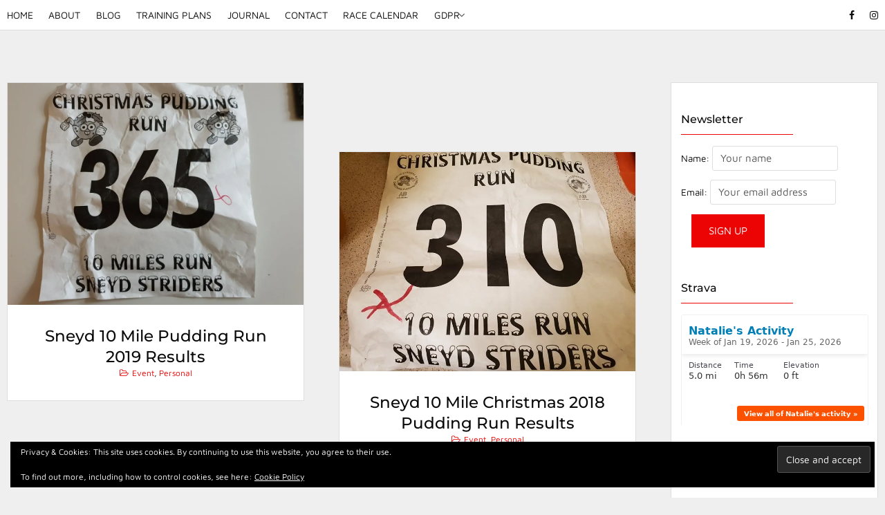

--- FILE ---
content_type: text/html; charset=UTF-8
request_url: https://couchtorunner.co.uk/tag/sneyd-10-mile/
body_size: 25798
content:
<!doctype html>
<html lang="en-GB">
<head>
<meta charset="UTF-8">
<meta name="viewport" content="width=device-width, initial-scale=1">
<link rel="profile" href="https://gmpg.org/xfn/11">

<meta name='robots' content='index, follow, max-image-preview:large, max-snippet:-1, max-video-preview:-1' />

	<!-- This site is optimized with the Yoast SEO plugin v26.6 - https://yoast.com/wordpress/plugins/seo/ -->
	<title>sneyd 10 mile Archives - Couch To Runner</title>
	<link rel="canonical" href="https://couchtorunner.co.uk/tag/sneyd-10-mile/" />
	<meta property="og:locale" content="en_GB" />
	<meta property="og:type" content="article" />
	<meta property="og:title" content="sneyd 10 mile Archives - Couch To Runner" />
	<meta property="og:url" content="https://couchtorunner.co.uk/tag/sneyd-10-mile/" />
	<meta property="og:site_name" content="Couch To Runner" />
	<meta property="og:image" content="https://i0.wp.com/couchtorunner.co.uk/wp-content/uploads/2021/02/Cropped-Logo.jpg?fit=1194%2C1193&ssl=1" />
	<meta property="og:image:width" content="1194" />
	<meta property="og:image:height" content="1193" />
	<meta property="og:image:type" content="image/jpeg" />
	<meta name="twitter:card" content="summary_large_image" />
	<meta name="twitter:site" content="@NMWolverson" />
	<script type="application/ld+json" class="yoast-schema-graph">{"@context":"https://schema.org","@graph":[{"@type":"CollectionPage","@id":"https://couchtorunner.co.uk/tag/sneyd-10-mile/","url":"https://couchtorunner.co.uk/tag/sneyd-10-mile/","name":"sneyd 10 mile Archives - Couch To Runner","isPartOf":{"@id":"https://couchtorunner.co.uk/#website"},"primaryImageOfPage":{"@id":"https://couchtorunner.co.uk/tag/sneyd-10-mile/#primaryimage"},"image":{"@id":"https://couchtorunner.co.uk/tag/sneyd-10-mile/#primaryimage"},"thumbnailUrl":"https://i0.wp.com/couchtorunner.co.uk/wp-content/uploads/2019/12/Sneyd-10-Mile-2019-Race-Number-e1575925797341.jpg?fit=2048%2C1536&ssl=1","breadcrumb":{"@id":"https://couchtorunner.co.uk/tag/sneyd-10-mile/#breadcrumb"},"inLanguage":"en-GB"},{"@type":"ImageObject","inLanguage":"en-GB","@id":"https://couchtorunner.co.uk/tag/sneyd-10-mile/#primaryimage","url":"https://i0.wp.com/couchtorunner.co.uk/wp-content/uploads/2019/12/Sneyd-10-Mile-2019-Race-Number-e1575925797341.jpg?fit=2048%2C1536&ssl=1","contentUrl":"https://i0.wp.com/couchtorunner.co.uk/wp-content/uploads/2019/12/Sneyd-10-Mile-2019-Race-Number-e1575925797341.jpg?fit=2048%2C1536&ssl=1","width":2048,"height":1536,"caption":"Sneyd 10 Mile 2019 Race Number"},{"@type":"BreadcrumbList","@id":"https://couchtorunner.co.uk/tag/sneyd-10-mile/#breadcrumb","itemListElement":[{"@type":"ListItem","position":1,"name":"Home","item":"https://couchtorunner.co.uk/"},{"@type":"ListItem","position":2,"name":"sneyd 10 mile"}]},{"@type":"WebSite","@id":"https://couchtorunner.co.uk/#website","url":"https://couchtorunner.co.uk/","name":"Couch To Runner","description":"from overweight to ultra-marathon","publisher":{"@id":"https://couchtorunner.co.uk/#/schema/person/43bd7a85eaa8e922bcb5626a5f119e6c"},"potentialAction":[{"@type":"SearchAction","target":{"@type":"EntryPoint","urlTemplate":"https://couchtorunner.co.uk/?s={search_term_string}"},"query-input":{"@type":"PropertyValueSpecification","valueRequired":true,"valueName":"search_term_string"}}],"inLanguage":"en-GB"},{"@type":["Person","Organization"],"@id":"https://couchtorunner.co.uk/#/schema/person/43bd7a85eaa8e922bcb5626a5f119e6c","name":"Natalie_CTR","image":{"@type":"ImageObject","inLanguage":"en-GB","@id":"https://couchtorunner.co.uk/#/schema/person/image/","url":"https://couchtorunner.co.uk/wp-content/uploads/2025/09/1604658628355.jpg","contentUrl":"https://couchtorunner.co.uk/wp-content/uploads/2025/09/1604658628355.jpg","width":559,"height":559,"caption":"Natalie_CTR"},"logo":{"@id":"https://couchtorunner.co.uk/#/schema/person/image/"},"description":"A former overweight couch potato who found a love for running whilst trying to lose a few pounds. I have lost over 3 stone and am now focused on improving my running times. I would like to complete all of the Abbott World Marathon Majors, as well as one day run a 100 mile ultra-marathon."}]}</script>
	<!-- / Yoast SEO plugin. -->


<link rel='dns-prefetch' href='//secure.gravatar.com' />
<link rel='dns-prefetch' href='//stats.wp.com' />
<link rel='dns-prefetch' href='//fonts.googleapis.com' />
<link rel='dns-prefetch' href='//v0.wordpress.com' />
<link rel='preconnect' href='//i0.wp.com' />
<link rel="alternate" type="application/rss+xml" title="Couch To Runner &raquo; Feed" href="https://couchtorunner.co.uk/feed/" />
<link rel="alternate" type="application/rss+xml" title="Couch To Runner &raquo; Comments Feed" href="https://couchtorunner.co.uk/comments/feed/" />
<link rel="alternate" type="application/rss+xml" title="Couch To Runner &raquo; sneyd 10 mile Tag Feed" href="https://couchtorunner.co.uk/tag/sneyd-10-mile/feed/" />
		<script type="text/javascript">
			var ajaxurl = 'https://couchtorunner.co.uk/wp-admin/admin-ajax.php';
		</script>
				<!-- This site uses the Google Analytics by ExactMetrics plugin v8.10.2 - Using Analytics tracking - https://www.exactmetrics.com/ -->
							<script src="//www.googletagmanager.com/gtag/js?id=G-J2N65LZBT1"  data-cfasync="false" data-wpfc-render="false" type="text/javascript" async></script>
			<script data-cfasync="false" data-wpfc-render="false" type="text/javascript">
				var em_version = '8.10.2';
				var em_track_user = true;
				var em_no_track_reason = '';
								var ExactMetricsDefaultLocations = {"page_location":"https:\/\/couchtorunner.co.uk\/tag\/sneyd-10-mile\/"};
								if ( typeof ExactMetricsPrivacyGuardFilter === 'function' ) {
					var ExactMetricsLocations = (typeof ExactMetricsExcludeQuery === 'object') ? ExactMetricsPrivacyGuardFilter( ExactMetricsExcludeQuery ) : ExactMetricsPrivacyGuardFilter( ExactMetricsDefaultLocations );
				} else {
					var ExactMetricsLocations = (typeof ExactMetricsExcludeQuery === 'object') ? ExactMetricsExcludeQuery : ExactMetricsDefaultLocations;
				}

								var disableStrs = [
										'ga-disable-G-J2N65LZBT1',
									];

				/* Function to detect opted out users */
				function __gtagTrackerIsOptedOut() {
					for (var index = 0; index < disableStrs.length; index++) {
						if (document.cookie.indexOf(disableStrs[index] + '=true') > -1) {
							return true;
						}
					}

					return false;
				}

				/* Disable tracking if the opt-out cookie exists. */
				if (__gtagTrackerIsOptedOut()) {
					for (var index = 0; index < disableStrs.length; index++) {
						window[disableStrs[index]] = true;
					}
				}

				/* Opt-out function */
				function __gtagTrackerOptout() {
					for (var index = 0; index < disableStrs.length; index++) {
						document.cookie = disableStrs[index] + '=true; expires=Thu, 31 Dec 2099 23:59:59 UTC; path=/';
						window[disableStrs[index]] = true;
					}
				}

				if ('undefined' === typeof gaOptout) {
					function gaOptout() {
						__gtagTrackerOptout();
					}
				}
								window.dataLayer = window.dataLayer || [];

				window.ExactMetricsDualTracker = {
					helpers: {},
					trackers: {},
				};
				if (em_track_user) {
					function __gtagDataLayer() {
						dataLayer.push(arguments);
					}

					function __gtagTracker(type, name, parameters) {
						if (!parameters) {
							parameters = {};
						}

						if (parameters.send_to) {
							__gtagDataLayer.apply(null, arguments);
							return;
						}

						if (type === 'event') {
														parameters.send_to = exactmetrics_frontend.v4_id;
							var hookName = name;
							if (typeof parameters['event_category'] !== 'undefined') {
								hookName = parameters['event_category'] + ':' + name;
							}

							if (typeof ExactMetricsDualTracker.trackers[hookName] !== 'undefined') {
								ExactMetricsDualTracker.trackers[hookName](parameters);
							} else {
								__gtagDataLayer('event', name, parameters);
							}
							
						} else {
							__gtagDataLayer.apply(null, arguments);
						}
					}

					__gtagTracker('js', new Date());
					__gtagTracker('set', {
						'developer_id.dNDMyYj': true,
											});
					if ( ExactMetricsLocations.page_location ) {
						__gtagTracker('set', ExactMetricsLocations);
					}
										__gtagTracker('config', 'G-J2N65LZBT1', {"forceSSL":"true"} );
										window.gtag = __gtagTracker;										(function () {
						/* https://developers.google.com/analytics/devguides/collection/analyticsjs/ */
						/* ga and __gaTracker compatibility shim. */
						var noopfn = function () {
							return null;
						};
						var newtracker = function () {
							return new Tracker();
						};
						var Tracker = function () {
							return null;
						};
						var p = Tracker.prototype;
						p.get = noopfn;
						p.set = noopfn;
						p.send = function () {
							var args = Array.prototype.slice.call(arguments);
							args.unshift('send');
							__gaTracker.apply(null, args);
						};
						var __gaTracker = function () {
							var len = arguments.length;
							if (len === 0) {
								return;
							}
							var f = arguments[len - 1];
							if (typeof f !== 'object' || f === null || typeof f.hitCallback !== 'function') {
								if ('send' === arguments[0]) {
									var hitConverted, hitObject = false, action;
									if ('event' === arguments[1]) {
										if ('undefined' !== typeof arguments[3]) {
											hitObject = {
												'eventAction': arguments[3],
												'eventCategory': arguments[2],
												'eventLabel': arguments[4],
												'value': arguments[5] ? arguments[5] : 1,
											}
										}
									}
									if ('pageview' === arguments[1]) {
										if ('undefined' !== typeof arguments[2]) {
											hitObject = {
												'eventAction': 'page_view',
												'page_path': arguments[2],
											}
										}
									}
									if (typeof arguments[2] === 'object') {
										hitObject = arguments[2];
									}
									if (typeof arguments[5] === 'object') {
										Object.assign(hitObject, arguments[5]);
									}
									if ('undefined' !== typeof arguments[1].hitType) {
										hitObject = arguments[1];
										if ('pageview' === hitObject.hitType) {
											hitObject.eventAction = 'page_view';
										}
									}
									if (hitObject) {
										action = 'timing' === arguments[1].hitType ? 'timing_complete' : hitObject.eventAction;
										hitConverted = mapArgs(hitObject);
										__gtagTracker('event', action, hitConverted);
									}
								}
								return;
							}

							function mapArgs(args) {
								var arg, hit = {};
								var gaMap = {
									'eventCategory': 'event_category',
									'eventAction': 'event_action',
									'eventLabel': 'event_label',
									'eventValue': 'event_value',
									'nonInteraction': 'non_interaction',
									'timingCategory': 'event_category',
									'timingVar': 'name',
									'timingValue': 'value',
									'timingLabel': 'event_label',
									'page': 'page_path',
									'location': 'page_location',
									'title': 'page_title',
									'referrer' : 'page_referrer',
								};
								for (arg in args) {
																		if (!(!args.hasOwnProperty(arg) || !gaMap.hasOwnProperty(arg))) {
										hit[gaMap[arg]] = args[arg];
									} else {
										hit[arg] = args[arg];
									}
								}
								return hit;
							}

							try {
								f.hitCallback();
							} catch (ex) {
							}
						};
						__gaTracker.create = newtracker;
						__gaTracker.getByName = newtracker;
						__gaTracker.getAll = function () {
							return [];
						};
						__gaTracker.remove = noopfn;
						__gaTracker.loaded = true;
						window['__gaTracker'] = __gaTracker;
					})();
									} else {
										console.log("");
					(function () {
						function __gtagTracker() {
							return null;
						}

						window['__gtagTracker'] = __gtagTracker;
						window['gtag'] = __gtagTracker;
					})();
									}
			</script>
							<!-- / Google Analytics by ExactMetrics -->
		<!-- couchtorunner.co.uk is managing ads with Advanced Ads 2.0.14 – https://wpadvancedads.com/ --><script id="couch-ready">
			window.advanced_ads_ready=function(e,a){a=a||"complete";var d=function(e){return"interactive"===a?"loading"!==e:"complete"===e};d(document.readyState)?e():document.addEventListener("readystatechange",(function(a){d(a.target.readyState)&&e()}),{once:"interactive"===a})},window.advanced_ads_ready_queue=window.advanced_ads_ready_queue||[];		</script>
		<style id='wp-img-auto-sizes-contain-inline-css' type='text/css'>
img:is([sizes=auto i],[sizes^="auto," i]){contain-intrinsic-size:3000px 1500px}
/*# sourceURL=wp-img-auto-sizes-contain-inline-css */
</style>
<style id='wp-emoji-styles-inline-css' type='text/css'>

	img.wp-smiley, img.emoji {
		display: inline !important;
		border: none !important;
		box-shadow: none !important;
		height: 1em !important;
		width: 1em !important;
		margin: 0 0.07em !important;
		vertical-align: -0.1em !important;
		background: none !important;
		padding: 0 !important;
	}
/*# sourceURL=wp-emoji-styles-inline-css */
</style>
<link rel='stylesheet' id='wp-block-library-css' href='https://couchtorunner.co.uk/wp-includes/css/dist/block-library/style.min.css?ver=48a29aeefba3c627bf9e12c3b5e68eb2' type='text/css' media='all' />
<style id='classic-theme-styles-inline-css' type='text/css'>
/*! This file is auto-generated */
.wp-block-button__link{color:#fff;background-color:#32373c;border-radius:9999px;box-shadow:none;text-decoration:none;padding:calc(.667em + 2px) calc(1.333em + 2px);font-size:1.125em}.wp-block-file__button{background:#32373c;color:#fff;text-decoration:none}
/*# sourceURL=/wp-includes/css/classic-themes.min.css */
</style>
<link rel='stylesheet' id='mediaelement-css' href='https://couchtorunner.co.uk/wp-includes/js/mediaelement/mediaelementplayer-legacy.min.css?ver=4.2.17' type='text/css' media='all' />
<link rel='stylesheet' id='wp-mediaelement-css' href='https://couchtorunner.co.uk/wp-includes/js/mediaelement/wp-mediaelement.min.css?ver=48a29aeefba3c627bf9e12c3b5e68eb2' type='text/css' media='all' />
<style id='jetpack-sharing-buttons-style-inline-css' type='text/css'>
.jetpack-sharing-buttons__services-list{display:flex;flex-direction:row;flex-wrap:wrap;gap:0;list-style-type:none;margin:5px;padding:0}.jetpack-sharing-buttons__services-list.has-small-icon-size{font-size:12px}.jetpack-sharing-buttons__services-list.has-normal-icon-size{font-size:16px}.jetpack-sharing-buttons__services-list.has-large-icon-size{font-size:24px}.jetpack-sharing-buttons__services-list.has-huge-icon-size{font-size:36px}@media print{.jetpack-sharing-buttons__services-list{display:none!important}}.editor-styles-wrapper .wp-block-jetpack-sharing-buttons{gap:0;padding-inline-start:0}ul.jetpack-sharing-buttons__services-list.has-background{padding:1.25em 2.375em}
/*# sourceURL=https://couchtorunner.co.uk/wp-content/plugins/jetpack/_inc/blocks/sharing-buttons/view.css */
</style>
<style id='global-styles-inline-css' type='text/css'>
:root{--wp--preset--aspect-ratio--square: 1;--wp--preset--aspect-ratio--4-3: 4/3;--wp--preset--aspect-ratio--3-4: 3/4;--wp--preset--aspect-ratio--3-2: 3/2;--wp--preset--aspect-ratio--2-3: 2/3;--wp--preset--aspect-ratio--16-9: 16/9;--wp--preset--aspect-ratio--9-16: 9/16;--wp--preset--color--black: #000000;--wp--preset--color--cyan-bluish-gray: #abb8c3;--wp--preset--color--white: #ffffff;--wp--preset--color--pale-pink: #f78da7;--wp--preset--color--vivid-red: #cf2e2e;--wp--preset--color--luminous-vivid-orange: #ff6900;--wp--preset--color--luminous-vivid-amber: #fcb900;--wp--preset--color--light-green-cyan: #7bdcb5;--wp--preset--color--vivid-green-cyan: #00d084;--wp--preset--color--pale-cyan-blue: #8ed1fc;--wp--preset--color--vivid-cyan-blue: #0693e3;--wp--preset--color--vivid-purple: #9b51e0;--wp--preset--gradient--vivid-cyan-blue-to-vivid-purple: linear-gradient(135deg,rgb(6,147,227) 0%,rgb(155,81,224) 100%);--wp--preset--gradient--light-green-cyan-to-vivid-green-cyan: linear-gradient(135deg,rgb(122,220,180) 0%,rgb(0,208,130) 100%);--wp--preset--gradient--luminous-vivid-amber-to-luminous-vivid-orange: linear-gradient(135deg,rgb(252,185,0) 0%,rgb(255,105,0) 100%);--wp--preset--gradient--luminous-vivid-orange-to-vivid-red: linear-gradient(135deg,rgb(255,105,0) 0%,rgb(207,46,46) 100%);--wp--preset--gradient--very-light-gray-to-cyan-bluish-gray: linear-gradient(135deg,rgb(238,238,238) 0%,rgb(169,184,195) 100%);--wp--preset--gradient--cool-to-warm-spectrum: linear-gradient(135deg,rgb(74,234,220) 0%,rgb(151,120,209) 20%,rgb(207,42,186) 40%,rgb(238,44,130) 60%,rgb(251,105,98) 80%,rgb(254,248,76) 100%);--wp--preset--gradient--blush-light-purple: linear-gradient(135deg,rgb(255,206,236) 0%,rgb(152,150,240) 100%);--wp--preset--gradient--blush-bordeaux: linear-gradient(135deg,rgb(254,205,165) 0%,rgb(254,45,45) 50%,rgb(107,0,62) 100%);--wp--preset--gradient--luminous-dusk: linear-gradient(135deg,rgb(255,203,112) 0%,rgb(199,81,192) 50%,rgb(65,88,208) 100%);--wp--preset--gradient--pale-ocean: linear-gradient(135deg,rgb(255,245,203) 0%,rgb(182,227,212) 50%,rgb(51,167,181) 100%);--wp--preset--gradient--electric-grass: linear-gradient(135deg,rgb(202,248,128) 0%,rgb(113,206,126) 100%);--wp--preset--gradient--midnight: linear-gradient(135deg,rgb(2,3,129) 0%,rgb(40,116,252) 100%);--wp--preset--font-size--small: 13px;--wp--preset--font-size--medium: 20px;--wp--preset--font-size--large: 36px;--wp--preset--font-size--x-large: 42px;--wp--preset--spacing--20: 0.44rem;--wp--preset--spacing--30: 0.67rem;--wp--preset--spacing--40: 1rem;--wp--preset--spacing--50: 1.5rem;--wp--preset--spacing--60: 2.25rem;--wp--preset--spacing--70: 3.38rem;--wp--preset--spacing--80: 5.06rem;--wp--preset--shadow--natural: 6px 6px 9px rgba(0, 0, 0, 0.2);--wp--preset--shadow--deep: 12px 12px 50px rgba(0, 0, 0, 0.4);--wp--preset--shadow--sharp: 6px 6px 0px rgba(0, 0, 0, 0.2);--wp--preset--shadow--outlined: 6px 6px 0px -3px rgb(255, 255, 255), 6px 6px rgb(0, 0, 0);--wp--preset--shadow--crisp: 6px 6px 0px rgb(0, 0, 0);}:where(.is-layout-flex){gap: 0.5em;}:where(.is-layout-grid){gap: 0.5em;}body .is-layout-flex{display: flex;}.is-layout-flex{flex-wrap: wrap;align-items: center;}.is-layout-flex > :is(*, div){margin: 0;}body .is-layout-grid{display: grid;}.is-layout-grid > :is(*, div){margin: 0;}:where(.wp-block-columns.is-layout-flex){gap: 2em;}:where(.wp-block-columns.is-layout-grid){gap: 2em;}:where(.wp-block-post-template.is-layout-flex){gap: 1.25em;}:where(.wp-block-post-template.is-layout-grid){gap: 1.25em;}.has-black-color{color: var(--wp--preset--color--black) !important;}.has-cyan-bluish-gray-color{color: var(--wp--preset--color--cyan-bluish-gray) !important;}.has-white-color{color: var(--wp--preset--color--white) !important;}.has-pale-pink-color{color: var(--wp--preset--color--pale-pink) !important;}.has-vivid-red-color{color: var(--wp--preset--color--vivid-red) !important;}.has-luminous-vivid-orange-color{color: var(--wp--preset--color--luminous-vivid-orange) !important;}.has-luminous-vivid-amber-color{color: var(--wp--preset--color--luminous-vivid-amber) !important;}.has-light-green-cyan-color{color: var(--wp--preset--color--light-green-cyan) !important;}.has-vivid-green-cyan-color{color: var(--wp--preset--color--vivid-green-cyan) !important;}.has-pale-cyan-blue-color{color: var(--wp--preset--color--pale-cyan-blue) !important;}.has-vivid-cyan-blue-color{color: var(--wp--preset--color--vivid-cyan-blue) !important;}.has-vivid-purple-color{color: var(--wp--preset--color--vivid-purple) !important;}.has-black-background-color{background-color: var(--wp--preset--color--black) !important;}.has-cyan-bluish-gray-background-color{background-color: var(--wp--preset--color--cyan-bluish-gray) !important;}.has-white-background-color{background-color: var(--wp--preset--color--white) !important;}.has-pale-pink-background-color{background-color: var(--wp--preset--color--pale-pink) !important;}.has-vivid-red-background-color{background-color: var(--wp--preset--color--vivid-red) !important;}.has-luminous-vivid-orange-background-color{background-color: var(--wp--preset--color--luminous-vivid-orange) !important;}.has-luminous-vivid-amber-background-color{background-color: var(--wp--preset--color--luminous-vivid-amber) !important;}.has-light-green-cyan-background-color{background-color: var(--wp--preset--color--light-green-cyan) !important;}.has-vivid-green-cyan-background-color{background-color: var(--wp--preset--color--vivid-green-cyan) !important;}.has-pale-cyan-blue-background-color{background-color: var(--wp--preset--color--pale-cyan-blue) !important;}.has-vivid-cyan-blue-background-color{background-color: var(--wp--preset--color--vivid-cyan-blue) !important;}.has-vivid-purple-background-color{background-color: var(--wp--preset--color--vivid-purple) !important;}.has-black-border-color{border-color: var(--wp--preset--color--black) !important;}.has-cyan-bluish-gray-border-color{border-color: var(--wp--preset--color--cyan-bluish-gray) !important;}.has-white-border-color{border-color: var(--wp--preset--color--white) !important;}.has-pale-pink-border-color{border-color: var(--wp--preset--color--pale-pink) !important;}.has-vivid-red-border-color{border-color: var(--wp--preset--color--vivid-red) !important;}.has-luminous-vivid-orange-border-color{border-color: var(--wp--preset--color--luminous-vivid-orange) !important;}.has-luminous-vivid-amber-border-color{border-color: var(--wp--preset--color--luminous-vivid-amber) !important;}.has-light-green-cyan-border-color{border-color: var(--wp--preset--color--light-green-cyan) !important;}.has-vivid-green-cyan-border-color{border-color: var(--wp--preset--color--vivid-green-cyan) !important;}.has-pale-cyan-blue-border-color{border-color: var(--wp--preset--color--pale-cyan-blue) !important;}.has-vivid-cyan-blue-border-color{border-color: var(--wp--preset--color--vivid-cyan-blue) !important;}.has-vivid-purple-border-color{border-color: var(--wp--preset--color--vivid-purple) !important;}.has-vivid-cyan-blue-to-vivid-purple-gradient-background{background: var(--wp--preset--gradient--vivid-cyan-blue-to-vivid-purple) !important;}.has-light-green-cyan-to-vivid-green-cyan-gradient-background{background: var(--wp--preset--gradient--light-green-cyan-to-vivid-green-cyan) !important;}.has-luminous-vivid-amber-to-luminous-vivid-orange-gradient-background{background: var(--wp--preset--gradient--luminous-vivid-amber-to-luminous-vivid-orange) !important;}.has-luminous-vivid-orange-to-vivid-red-gradient-background{background: var(--wp--preset--gradient--luminous-vivid-orange-to-vivid-red) !important;}.has-very-light-gray-to-cyan-bluish-gray-gradient-background{background: var(--wp--preset--gradient--very-light-gray-to-cyan-bluish-gray) !important;}.has-cool-to-warm-spectrum-gradient-background{background: var(--wp--preset--gradient--cool-to-warm-spectrum) !important;}.has-blush-light-purple-gradient-background{background: var(--wp--preset--gradient--blush-light-purple) !important;}.has-blush-bordeaux-gradient-background{background: var(--wp--preset--gradient--blush-bordeaux) !important;}.has-luminous-dusk-gradient-background{background: var(--wp--preset--gradient--luminous-dusk) !important;}.has-pale-ocean-gradient-background{background: var(--wp--preset--gradient--pale-ocean) !important;}.has-electric-grass-gradient-background{background: var(--wp--preset--gradient--electric-grass) !important;}.has-midnight-gradient-background{background: var(--wp--preset--gradient--midnight) !important;}.has-small-font-size{font-size: var(--wp--preset--font-size--small) !important;}.has-medium-font-size{font-size: var(--wp--preset--font-size--medium) !important;}.has-large-font-size{font-size: var(--wp--preset--font-size--large) !important;}.has-x-large-font-size{font-size: var(--wp--preset--font-size--x-large) !important;}
:where(.wp-block-post-template.is-layout-flex){gap: 1.25em;}:where(.wp-block-post-template.is-layout-grid){gap: 1.25em;}
:where(.wp-block-term-template.is-layout-flex){gap: 1.25em;}:where(.wp-block-term-template.is-layout-grid){gap: 1.25em;}
:where(.wp-block-columns.is-layout-flex){gap: 2em;}:where(.wp-block-columns.is-layout-grid){gap: 2em;}
:root :where(.wp-block-pullquote){font-size: 1.5em;line-height: 1.6;}
/*# sourceURL=global-styles-inline-css */
</style>
<link rel='stylesheet' id='wp-blog-designer-fontawesome-stylesheets-css' href='https://couchtorunner.co.uk/wp-content/plugins/blog-designer//admin/css/fontawesome-all.min.css?ver=1.0' type='text/css' media='all' />
<link rel='stylesheet' id='wp-blog-designer-css-stylesheets-css' href='https://couchtorunner.co.uk/wp-content/plugins/blog-designer/public/css/designer_css.css?ver=1.0' type='text/css' media='all' />
<link rel='stylesheet' id='SFSImainCss-css' href='https://couchtorunner.co.uk/wp-content/plugins/ultimate-social-media-icons/css/sfsi-style.css?ver=2.9.6' type='text/css' media='all' />
<link rel='stylesheet' id='ez-toc-css' href='https://couchtorunner.co.uk/wp-content/plugins/easy-table-of-contents/assets/css/screen.min.css?ver=2.0.79.2' type='text/css' media='all' />
<style id='ez-toc-inline-css' type='text/css'>
div#ez-toc-container .ez-toc-title {font-size: 120%;}div#ez-toc-container .ez-toc-title {font-weight: 500;}div#ez-toc-container ul li , div#ez-toc-container ul li a {font-size: 95%;}div#ez-toc-container ul li , div#ez-toc-container ul li a {font-weight: 500;}div#ez-toc-container nav ul ul li {font-size: 90%;}.ez-toc-box-title {font-weight: bold; margin-bottom: 10px; text-align: center; text-transform: uppercase; letter-spacing: 1px; color: #666; padding-bottom: 5px;position:absolute;top:-4%;left:5%;background-color: inherit;transition: top 0.3s ease;}.ez-toc-box-title.toc-closed {top:-25%;}
.ez-toc-container-direction {direction: ltr;}.ez-toc-counter ul{counter-reset: item ;}.ez-toc-counter nav ul li a::before {content: counters(item, '.', decimal) '. ';display: inline-block;counter-increment: item;flex-grow: 0;flex-shrink: 0;margin-right: .2em; float: left; }.ez-toc-widget-direction {direction: ltr;}.ez-toc-widget-container ul{counter-reset: item ;}.ez-toc-widget-container nav ul li a::before {content: counters(item, '.', decimal) '. ';display: inline-block;counter-increment: item;flex-grow: 0;flex-shrink: 0;margin-right: .2em; float: left; }
/*# sourceURL=ez-toc-inline-css */
</style>
<link rel='stylesheet' id='blogger-light-master-style-css' href='https://couchtorunner.co.uk/wp-content/themes/blogger-light/style.css?ver=1.0.9' type='text/css' media='all' />
<style id='blogger-light-master-style-inline-css' type='text/css'>
		button:hover,input[type="button"]:hover,input[type="reset"]:hover,input[type="submit"]:hover,.button:hover,.background-color-true .share-container a:hover,.background-color-true .tags-links a:hover,.background-color-true .comments-link a:hover {background-color: hsl( 0, 97%, 32%);}
				.site-title {font-size: 1em;}
				#primary {float: left;}
			.sidebar-widget, .type-post:not(.sticky-post), .type-page, .page-header.search, .related-container, .comments-area, .sticky-posts-wrapper  { border: 1px solid hsl( 0, 0%, 87%);}
	.main-nav-container { border-bottom: 1px solid hsl( 0, 0%, 87%)}
	.main-navigation .sub-menu { border-bottom: 1px solid hsl( 0, 0%, 87%);border-left: 1px solid hsl( 0, 0%, 87%);border-right: 1px solid hsl( 0, 0%, 87%)}
	.menu-search i { border-left: 1px solid hsl( 0, 0%, 87%)}
	.main-menu-container {border-color: hsl( 0, 0%, 87%);}
	.site-header.sticky{padding-top: calc(14px * 3.1);}
	input[type="text"], input[type="email"], input[type="url"], input[type="password"], input[type="search"], input[type="number"], input[type="tel"], input[type="range"], input[type="date"], input[type="month"], input[type="week"], input[type="time"], input[type="datetime"], input[type="datetime-local"], input[type="color"], textarea {border: 1px solid hsl( 0, 0%, 87%);}
	
	@media only screen and (max-width : 1400px) {
		.site-content,.main-navigation,.footer-content,#footer-widgets .textwidget {padding: 0 10px;}
	}
	::-webkit-input-placeholder {
	    color: hsl( 0, 0%, 34%)	}
	.entry-meta, .entry-meta a, .site-description, .not-found p:first-of-type, .main-navigation .menu-item-has-children::after {
	    color: hsl( 0, 0%, 34%)	}
	
	
/*# sourceURL=blogger-light-master-style-inline-css */
</style>
<link rel='stylesheet' id='slicknav-css' href='https://couchtorunner.co.uk/wp-content/themes/blogger-light/css/slicknav.min.css?ver=1.0.10' type='text/css' media='all' />
<link rel='stylesheet' id='font_awesome-css' href='https://couchtorunner.co.uk/wp-content/themes/blogger-light/css/fontawesome/css/font-awesome.min.css?ver=4.7' type='text/css' media='all' />
<link rel='stylesheet' id='google-fonts-css' href='//fonts.googleapis.com/css?family=Maven+Pro%3A400%2C400i%2C700%2C700i&#038;ver=6.9' type='text/css' media='all' />
<link rel='stylesheet' id='recent-posts-widget-with-thumbnails-public-style-css' href='https://couchtorunner.co.uk/wp-content/plugins/recent-posts-widget-with-thumbnails/public.css?ver=7.1.1' type='text/css' media='all' />
<link rel='stylesheet' id='jquery-lazyloadxt-spinner-css-css' href='//couchtorunner.co.uk/wp-content/plugins/a3-lazy-load/assets/css/jquery.lazyloadxt.spinner.css?ver=48a29aeefba3c627bf9e12c3b5e68eb2' type='text/css' media='all' />
<script type="text/javascript" src="https://couchtorunner.co.uk/wp-content/plugins/google-analytics-dashboard-for-wp/assets/js/frontend-gtag.min.js?ver=8.10.2" id="exactmetrics-frontend-script-js" async="async" data-wp-strategy="async"></script>
<script data-cfasync="false" data-wpfc-render="false" type="text/javascript" id='exactmetrics-frontend-script-js-extra'>/* <![CDATA[ */
var exactmetrics_frontend = {"js_events_tracking":"true","download_extensions":"zip,mp3,mpeg,pdf,docx,pptx,xlsx,rar","inbound_paths":"[{\"path\":\"\\\/go\\\/\",\"label\":\"affiliate\"},{\"path\":\"\\\/recommend\\\/\",\"label\":\"affiliate\"}]","home_url":"https:\/\/couchtorunner.co.uk","hash_tracking":"false","v4_id":"G-J2N65LZBT1"};/* ]]> */
</script>
<script type="text/javascript" src="https://couchtorunner.co.uk/wp-includes/js/jquery/jquery.min.js?ver=3.7.1" id="jquery-core-js"></script>
<script type="text/javascript" src="https://couchtorunner.co.uk/wp-includes/js/jquery/jquery-migrate.min.js?ver=3.4.1" id="jquery-migrate-js"></script>
<script type="text/javascript" src="https://couchtorunner.co.uk/wp-includes/js/imagesloaded.min.js?ver=5.0.0" id="imagesloaded-js"></script>
<script type="text/javascript" src="https://couchtorunner.co.uk/wp-includes/js/masonry.min.js?ver=4.2.2" id="masonry-js"></script>
<script type="text/javascript" src="https://couchtorunner.co.uk/wp-content/plugins/blog-designer/public/js/ticker.min.js?ver=1.0" id="ticker-js"></script>
<script type="text/javascript" src="https://couchtorunner.co.uk/wp-content/plugins/blog-designer/public/js/designer.js?ver=1.0" id="wp-blog-designer-script-js"></script>
<link rel="https://api.w.org/" href="https://couchtorunner.co.uk/wp-json/" /><link rel="alternate" title="JSON" type="application/json" href="https://couchtorunner.co.uk/wp-json/wp/v2/tags/122" /><link rel="EditURI" type="application/rsd+xml" title="RSD" href="https://couchtorunner.co.uk/xmlrpc.php?rsd" />
<script async src="//pagead2.googlesyndication.com/pagead/js/adsbygoogle.js"></script>
<script>
  (adsbygoogle = window.adsbygoogle || []).push({
    google_ad_client: "ca-pub-5315715247402010",
    enable_page_level_ads: true
  });
</script>
<script async src="//pagead2.googlesyndication.com/pagead/js/adsbygoogle.js"></script>
<script>
     (adsbygoogle = window.adsbygoogle || []).push({
          google_ad_client: "ca-pub-5315715247402010",
          enable_page_level_ads: true
     });
</script>
<script>
<meta name='webgains-site-verification' content='5x9ipfyt' />
</script>
<meta name="p:domain_verify" content="fa869b1b616358b247a2884b6225bf28"/><meta name="follow.[base64]" content="MGjWQ4NTjFQ09hMM7bB8"/>	<style>img#wpstats{display:none}</style>
		<meta name="generator" content="Elementor 3.33.4; features: additional_custom_breakpoints; settings: css_print_method-external, google_font-enabled, font_display-auto">
			<style>
				.e-con.e-parent:nth-of-type(n+4):not(.e-lazyloaded):not(.e-no-lazyload),
				.e-con.e-parent:nth-of-type(n+4):not(.e-lazyloaded):not(.e-no-lazyload) * {
					background-image: none !important;
				}
				@media screen and (max-height: 1024px) {
					.e-con.e-parent:nth-of-type(n+3):not(.e-lazyloaded):not(.e-no-lazyload),
					.e-con.e-parent:nth-of-type(n+3):not(.e-lazyloaded):not(.e-no-lazyload) * {
						background-image: none !important;
					}
				}
				@media screen and (max-height: 640px) {
					.e-con.e-parent:nth-of-type(n+2):not(.e-lazyloaded):not(.e-no-lazyload),
					.e-con.e-parent:nth-of-type(n+2):not(.e-lazyloaded):not(.e-no-lazyload) * {
						background-image: none !important;
					}
				}
			</style>
				<style type="text/css">
			.site-title,
		.site-description {
			position: absolute;
			clip: rect(1px, 1px, 1px, 1px);
		}
		</style>
	<script  async src="https://pagead2.googlesyndication.com/pagead/js/adsbygoogle.js?client=ca-pub-5315715247402010" crossorigin="anonymous"></script><link rel="icon" href="https://i0.wp.com/couchtorunner.co.uk/wp-content/uploads/2021/02/cropped-Cropped-Logo.jpg?fit=32%2C32&#038;ssl=1" sizes="32x32" />
<link rel="icon" href="https://i0.wp.com/couchtorunner.co.uk/wp-content/uploads/2021/02/cropped-Cropped-Logo.jpg?fit=192%2C192&#038;ssl=1" sizes="192x192" />
<link rel="apple-touch-icon" href="https://i0.wp.com/couchtorunner.co.uk/wp-content/uploads/2021/02/cropped-Cropped-Logo.jpg?fit=180%2C180&#038;ssl=1" />
<meta name="msapplication-TileImage" content="https://i0.wp.com/couchtorunner.co.uk/wp-content/uploads/2021/02/cropped-Cropped-Logo.jpg?fit=270%2C270&#038;ssl=1" />
		<style type="text/css" id="wp-custom-css">
			hr {
    margin-top: 20px;
    margin-bottom: 20px;
    border: 0;
    border-top: 5px solid #fa1e1e;
}
.page-numbers li::before {
display: none;
}
		</style>
		<style id="kirki-inline-styles">.custom-logo-link img{max-width:100%;}html, body, a, a:visited, button, input, select, optgroup, textarea, input[type="text"], input[type="email"], input[type="url"], input[type="password"], input[type="search"], input[type="number"], input[type="tel"], input[type="range"], input[type="date"], input[type="month"], input[type="week"], input[type="time"], input[type="datetime"], input[type="datetime-local"], input[type="color"], textarea{color:#0a0a0a;}.slicknav_menu .slicknav_icon-bar{background-color:#0a0a0a;}.button, .background-color-true .share-container a, .page-numbers.current, button, input[type="button"], input[type="reset"], input[type="submit"], .type-post:not(.multi-columns) .entry-footer.background-color-true, .sticky-post .entry-meta p:nth-of-type(2) a::after, .go-top{background-color:#ec0303;}a:not(.button):not(.site-link):hover, .entry-content a:not(.button), blockquote p::before, .comment-reply a, input[type="text"]:focus, input[type="email"]:focus, input[type="url"]:focus, input[type="password"]:focus, input[type="search"]:focus, input[type="number"]:focus, input[type="tel"]:focus, input[type="range"]:focus, input[type="date"]:focus, input[type="month"]:focus, input[type="week"]:focus, input[type="time"]:focus, input[type="datetime"]:focus, input[type="datetime-local"]:focus, input[type="color"]:focus, textarea:focus, .entry-title a:hover, .related-posts a:hover h3, .main-navigation .current_page_item > a, .main-navigation .current-menu-item > a, .main-navigation .current_page_ancestor > a, .main-navigation .current-menu-ancestor > a, .post-categories a, .entry-meta a:hover, .zoom-instagram-widget__item a::before, .product-cat.selected, .sticky-posts-wrapper .slick-arrow{color:#ec0303;}input[type="text"]:focus, input[type="email"]:focus, input[type="url"]:focus, input[type="password"]:focus, input[type="search"]:focus, input[type="number"]:focus, input[type="tel"]:focus, input[type="range"]:focus, input[type="date"]:focus, input[type="month"]:focus, input[type="week"]:focus, input[type="time"]:focus, input[type="datetime"]:focus, input[type="datetime-local"]:focus, input[type="color"]:focus, textarea:focus, #search-overlay .input-search{border-color:#ec0303;}.g--circle, .hover-effect path{fill:#ec0303;}#secondary .widget h3{border-color:#ec0303;}.main-navigation .sub-menu{border-top:2px solid #ec0303;}.site-branding a, .site-branding p{color:#fa1e1e;}.header-featured::before, .video-banner::before{background-color:rgba(0,0,0,0);}.site-footer{background-color:#333333;}.site-footer *, .site-footer a{color:#ffffff;}.main-navigation a,.main-navigation button, .slicknav_nav a, .slicknav_nav button{font-family:Maven Pro;font-size:14px;font-weight:400;}html, body, button, input, select, optgroup, textarea{font-family:Maven Pro;font-size:15px;font-weight:400;line-height:1.5;}.h1,.h2,.h3,.h4,.h5,.h6,h1,h2,h3,h4,h5,h6{font-family:Montserrat;font-weight:500;}.main-navigation, .site-content, .footer-content, #footer-widgets .textwidget, .footer-widgets.columns{width:1400px;}.sidebar-widget{float:right;}/* vietnamese */
@font-face {
  font-family: 'Maven Pro';
  font-style: normal;
  font-weight: 400;
  font-display: swap;
  src: url(https://couchtorunner.co.uk/wp-content/fonts/maven-pro/7Auup_AqnyWWAxW2Wk3swUz56MS91Eww8SX21nijogp5.woff2) format('woff2');
  unicode-range: U+0102-0103, U+0110-0111, U+0128-0129, U+0168-0169, U+01A0-01A1, U+01AF-01B0, U+0300-0301, U+0303-0304, U+0308-0309, U+0323, U+0329, U+1EA0-1EF9, U+20AB;
}
/* latin-ext */
@font-face {
  font-family: 'Maven Pro';
  font-style: normal;
  font-weight: 400;
  font-display: swap;
  src: url(https://couchtorunner.co.uk/wp-content/fonts/maven-pro/7Auup_AqnyWWAxW2Wk3swUz56MS91Eww8SX21nmjogp5.woff2) format('woff2');
  unicode-range: U+0100-02BA, U+02BD-02C5, U+02C7-02CC, U+02CE-02D7, U+02DD-02FF, U+0304, U+0308, U+0329, U+1D00-1DBF, U+1E00-1E9F, U+1EF2-1EFF, U+2020, U+20A0-20AB, U+20AD-20C0, U+2113, U+2C60-2C7F, U+A720-A7FF;
}
/* latin */
@font-face {
  font-family: 'Maven Pro';
  font-style: normal;
  font-weight: 400;
  font-display: swap;
  src: url(https://couchtorunner.co.uk/wp-content/fonts/maven-pro/7Auup_AqnyWWAxW2Wk3swUz56MS91Eww8SX21nejog.woff2) format('woff2');
  unicode-range: U+0000-00FF, U+0131, U+0152-0153, U+02BB-02BC, U+02C6, U+02DA, U+02DC, U+0304, U+0308, U+0329, U+2000-206F, U+20AC, U+2122, U+2191, U+2193, U+2212, U+2215, U+FEFF, U+FFFD;
}/* cyrillic-ext */
@font-face {
  font-family: 'Montserrat';
  font-style: normal;
  font-weight: 500;
  font-display: swap;
  src: url(https://couchtorunner.co.uk/wp-content/fonts/montserrat/JTUHjIg1_i6t8kCHKm4532VJOt5-QNFgpCtZ6Hw0aXpsog.woff2) format('woff2');
  unicode-range: U+0460-052F, U+1C80-1C8A, U+20B4, U+2DE0-2DFF, U+A640-A69F, U+FE2E-FE2F;
}
/* cyrillic */
@font-face {
  font-family: 'Montserrat';
  font-style: normal;
  font-weight: 500;
  font-display: swap;
  src: url(https://couchtorunner.co.uk/wp-content/fonts/montserrat/JTUHjIg1_i6t8kCHKm4532VJOt5-QNFgpCtZ6Hw9aXpsog.woff2) format('woff2');
  unicode-range: U+0301, U+0400-045F, U+0490-0491, U+04B0-04B1, U+2116;
}
/* vietnamese */
@font-face {
  font-family: 'Montserrat';
  font-style: normal;
  font-weight: 500;
  font-display: swap;
  src: url(https://couchtorunner.co.uk/wp-content/fonts/montserrat/JTUHjIg1_i6t8kCHKm4532VJOt5-QNFgpCtZ6Hw2aXpsog.woff2) format('woff2');
  unicode-range: U+0102-0103, U+0110-0111, U+0128-0129, U+0168-0169, U+01A0-01A1, U+01AF-01B0, U+0300-0301, U+0303-0304, U+0308-0309, U+0323, U+0329, U+1EA0-1EF9, U+20AB;
}
/* latin-ext */
@font-face {
  font-family: 'Montserrat';
  font-style: normal;
  font-weight: 500;
  font-display: swap;
  src: url(https://couchtorunner.co.uk/wp-content/fonts/montserrat/JTUHjIg1_i6t8kCHKm4532VJOt5-QNFgpCtZ6Hw3aXpsog.woff2) format('woff2');
  unicode-range: U+0100-02BA, U+02BD-02C5, U+02C7-02CC, U+02CE-02D7, U+02DD-02FF, U+0304, U+0308, U+0329, U+1D00-1DBF, U+1E00-1E9F, U+1EF2-1EFF, U+2020, U+20A0-20AB, U+20AD-20C0, U+2113, U+2C60-2C7F, U+A720-A7FF;
}
/* latin */
@font-face {
  font-family: 'Montserrat';
  font-style: normal;
  font-weight: 500;
  font-display: swap;
  src: url(https://couchtorunner.co.uk/wp-content/fonts/montserrat/JTUHjIg1_i6t8kCHKm4532VJOt5-QNFgpCtZ6Hw5aXo.woff2) format('woff2');
  unicode-range: U+0000-00FF, U+0131, U+0152-0153, U+02BB-02BC, U+02C6, U+02DA, U+02DC, U+0304, U+0308, U+0329, U+2000-206F, U+20AC, U+2122, U+2191, U+2193, U+2212, U+2215, U+FEFF, U+FFFD;
}/* vietnamese */
@font-face {
  font-family: 'Maven Pro';
  font-style: normal;
  font-weight: 400;
  font-display: swap;
  src: url(https://couchtorunner.co.uk/wp-content/fonts/maven-pro/7Auup_AqnyWWAxW2Wk3swUz56MS91Eww8SX21nijogp5.woff2) format('woff2');
  unicode-range: U+0102-0103, U+0110-0111, U+0128-0129, U+0168-0169, U+01A0-01A1, U+01AF-01B0, U+0300-0301, U+0303-0304, U+0308-0309, U+0323, U+0329, U+1EA0-1EF9, U+20AB;
}
/* latin-ext */
@font-face {
  font-family: 'Maven Pro';
  font-style: normal;
  font-weight: 400;
  font-display: swap;
  src: url(https://couchtorunner.co.uk/wp-content/fonts/maven-pro/7Auup_AqnyWWAxW2Wk3swUz56MS91Eww8SX21nmjogp5.woff2) format('woff2');
  unicode-range: U+0100-02BA, U+02BD-02C5, U+02C7-02CC, U+02CE-02D7, U+02DD-02FF, U+0304, U+0308, U+0329, U+1D00-1DBF, U+1E00-1E9F, U+1EF2-1EFF, U+2020, U+20A0-20AB, U+20AD-20C0, U+2113, U+2C60-2C7F, U+A720-A7FF;
}
/* latin */
@font-face {
  font-family: 'Maven Pro';
  font-style: normal;
  font-weight: 400;
  font-display: swap;
  src: url(https://couchtorunner.co.uk/wp-content/fonts/maven-pro/7Auup_AqnyWWAxW2Wk3swUz56MS91Eww8SX21nejog.woff2) format('woff2');
  unicode-range: U+0000-00FF, U+0131, U+0152-0153, U+02BB-02BC, U+02C6, U+02DA, U+02DC, U+0304, U+0308, U+0329, U+2000-206F, U+20AC, U+2122, U+2191, U+2193, U+2212, U+2215, U+FEFF, U+FFFD;
}/* cyrillic-ext */
@font-face {
  font-family: 'Montserrat';
  font-style: normal;
  font-weight: 500;
  font-display: swap;
  src: url(https://couchtorunner.co.uk/wp-content/fonts/montserrat/JTUHjIg1_i6t8kCHKm4532VJOt5-QNFgpCtZ6Hw0aXpsog.woff2) format('woff2');
  unicode-range: U+0460-052F, U+1C80-1C8A, U+20B4, U+2DE0-2DFF, U+A640-A69F, U+FE2E-FE2F;
}
/* cyrillic */
@font-face {
  font-family: 'Montserrat';
  font-style: normal;
  font-weight: 500;
  font-display: swap;
  src: url(https://couchtorunner.co.uk/wp-content/fonts/montserrat/JTUHjIg1_i6t8kCHKm4532VJOt5-QNFgpCtZ6Hw9aXpsog.woff2) format('woff2');
  unicode-range: U+0301, U+0400-045F, U+0490-0491, U+04B0-04B1, U+2116;
}
/* vietnamese */
@font-face {
  font-family: 'Montserrat';
  font-style: normal;
  font-weight: 500;
  font-display: swap;
  src: url(https://couchtorunner.co.uk/wp-content/fonts/montserrat/JTUHjIg1_i6t8kCHKm4532VJOt5-QNFgpCtZ6Hw2aXpsog.woff2) format('woff2');
  unicode-range: U+0102-0103, U+0110-0111, U+0128-0129, U+0168-0169, U+01A0-01A1, U+01AF-01B0, U+0300-0301, U+0303-0304, U+0308-0309, U+0323, U+0329, U+1EA0-1EF9, U+20AB;
}
/* latin-ext */
@font-face {
  font-family: 'Montserrat';
  font-style: normal;
  font-weight: 500;
  font-display: swap;
  src: url(https://couchtorunner.co.uk/wp-content/fonts/montserrat/JTUHjIg1_i6t8kCHKm4532VJOt5-QNFgpCtZ6Hw3aXpsog.woff2) format('woff2');
  unicode-range: U+0100-02BA, U+02BD-02C5, U+02C7-02CC, U+02CE-02D7, U+02DD-02FF, U+0304, U+0308, U+0329, U+1D00-1DBF, U+1E00-1E9F, U+1EF2-1EFF, U+2020, U+20A0-20AB, U+20AD-20C0, U+2113, U+2C60-2C7F, U+A720-A7FF;
}
/* latin */
@font-face {
  font-family: 'Montserrat';
  font-style: normal;
  font-weight: 500;
  font-display: swap;
  src: url(https://couchtorunner.co.uk/wp-content/fonts/montserrat/JTUHjIg1_i6t8kCHKm4532VJOt5-QNFgpCtZ6Hw5aXo.woff2) format('woff2');
  unicode-range: U+0000-00FF, U+0131, U+0152-0153, U+02BB-02BC, U+02C6, U+02DA, U+02DC, U+0304, U+0308, U+0329, U+2000-206F, U+20AC, U+2122, U+2191, U+2193, U+2212, U+2215, U+FEFF, U+FFFD;
}/* vietnamese */
@font-face {
  font-family: 'Maven Pro';
  font-style: normal;
  font-weight: 400;
  font-display: swap;
  src: url(https://couchtorunner.co.uk/wp-content/fonts/maven-pro/7Auup_AqnyWWAxW2Wk3swUz56MS91Eww8SX21nijogp5.woff2) format('woff2');
  unicode-range: U+0102-0103, U+0110-0111, U+0128-0129, U+0168-0169, U+01A0-01A1, U+01AF-01B0, U+0300-0301, U+0303-0304, U+0308-0309, U+0323, U+0329, U+1EA0-1EF9, U+20AB;
}
/* latin-ext */
@font-face {
  font-family: 'Maven Pro';
  font-style: normal;
  font-weight: 400;
  font-display: swap;
  src: url(https://couchtorunner.co.uk/wp-content/fonts/maven-pro/7Auup_AqnyWWAxW2Wk3swUz56MS91Eww8SX21nmjogp5.woff2) format('woff2');
  unicode-range: U+0100-02BA, U+02BD-02C5, U+02C7-02CC, U+02CE-02D7, U+02DD-02FF, U+0304, U+0308, U+0329, U+1D00-1DBF, U+1E00-1E9F, U+1EF2-1EFF, U+2020, U+20A0-20AB, U+20AD-20C0, U+2113, U+2C60-2C7F, U+A720-A7FF;
}
/* latin */
@font-face {
  font-family: 'Maven Pro';
  font-style: normal;
  font-weight: 400;
  font-display: swap;
  src: url(https://couchtorunner.co.uk/wp-content/fonts/maven-pro/7Auup_AqnyWWAxW2Wk3swUz56MS91Eww8SX21nejog.woff2) format('woff2');
  unicode-range: U+0000-00FF, U+0131, U+0152-0153, U+02BB-02BC, U+02C6, U+02DA, U+02DC, U+0304, U+0308, U+0329, U+2000-206F, U+20AC, U+2122, U+2191, U+2193, U+2212, U+2215, U+FEFF, U+FFFD;
}/* cyrillic-ext */
@font-face {
  font-family: 'Montserrat';
  font-style: normal;
  font-weight: 500;
  font-display: swap;
  src: url(https://couchtorunner.co.uk/wp-content/fonts/montserrat/JTUHjIg1_i6t8kCHKm4532VJOt5-QNFgpCtZ6Hw0aXpsog.woff2) format('woff2');
  unicode-range: U+0460-052F, U+1C80-1C8A, U+20B4, U+2DE0-2DFF, U+A640-A69F, U+FE2E-FE2F;
}
/* cyrillic */
@font-face {
  font-family: 'Montserrat';
  font-style: normal;
  font-weight: 500;
  font-display: swap;
  src: url(https://couchtorunner.co.uk/wp-content/fonts/montserrat/JTUHjIg1_i6t8kCHKm4532VJOt5-QNFgpCtZ6Hw9aXpsog.woff2) format('woff2');
  unicode-range: U+0301, U+0400-045F, U+0490-0491, U+04B0-04B1, U+2116;
}
/* vietnamese */
@font-face {
  font-family: 'Montserrat';
  font-style: normal;
  font-weight: 500;
  font-display: swap;
  src: url(https://couchtorunner.co.uk/wp-content/fonts/montserrat/JTUHjIg1_i6t8kCHKm4532VJOt5-QNFgpCtZ6Hw2aXpsog.woff2) format('woff2');
  unicode-range: U+0102-0103, U+0110-0111, U+0128-0129, U+0168-0169, U+01A0-01A1, U+01AF-01B0, U+0300-0301, U+0303-0304, U+0308-0309, U+0323, U+0329, U+1EA0-1EF9, U+20AB;
}
/* latin-ext */
@font-face {
  font-family: 'Montserrat';
  font-style: normal;
  font-weight: 500;
  font-display: swap;
  src: url(https://couchtorunner.co.uk/wp-content/fonts/montserrat/JTUHjIg1_i6t8kCHKm4532VJOt5-QNFgpCtZ6Hw3aXpsog.woff2) format('woff2');
  unicode-range: U+0100-02BA, U+02BD-02C5, U+02C7-02CC, U+02CE-02D7, U+02DD-02FF, U+0304, U+0308, U+0329, U+1D00-1DBF, U+1E00-1E9F, U+1EF2-1EFF, U+2020, U+20A0-20AB, U+20AD-20C0, U+2113, U+2C60-2C7F, U+A720-A7FF;
}
/* latin */
@font-face {
  font-family: 'Montserrat';
  font-style: normal;
  font-weight: 500;
  font-display: swap;
  src: url(https://couchtorunner.co.uk/wp-content/fonts/montserrat/JTUHjIg1_i6t8kCHKm4532VJOt5-QNFgpCtZ6Hw5aXo.woff2) format('woff2');
  unicode-range: U+0000-00FF, U+0131, U+0152-0153, U+02BB-02BC, U+02C6, U+02DA, U+02DC, U+0304, U+0308, U+0329, U+2000-206F, U+20AC, U+2122, U+2191, U+2193, U+2212, U+2215, U+FEFF, U+FFFD;
}</style>
<!-- Allow AJAX in WP -->
<script type="text/javascript">
     var ajaxurl = "https://couchtorunner.co.uk/wp-admin/admin-ajax.php";
</script>

</head>

<body data-rsssl=1 class="hfeed masonry logo-below-hero has-sticky-menu with-sidebar elementor-default elementor-kit-3076 aa-prefix-couch-">


<div id="page" class="site">
	<a class="skip-link screen-reader-text" href="#content">Skip to content</a>

	<header id="masthead" class="site-header">
		
		<div class="main-nav-container">
			<nav id="site-navigation" class="main-navigation full-width-false">
				<div class="main-menu-container"><ul id="menu-top-menu" class="menu"><li id="menu-item-24" class="menu-item menu-item-type-custom menu-item-object-custom menu-item-home menu-item-24"><a href="https://couchtorunner.co.uk/">Home</a></li>
<li id="menu-item-25" class="menu-item menu-item-type-post_type menu-item-object-page menu-item-25"><a href="https://couchtorunner.co.uk/about-couch-to-runner/">About</a></li>
<li id="menu-item-215" class="menu-item menu-item-type-post_type menu-item-object-page menu-item-215"><a href="https://couchtorunner.co.uk/blog/">Blog</a></li>
<li id="menu-item-3965" class="menu-item menu-item-type-post_type menu-item-object-page menu-item-3965"><a href="https://couchtorunner.co.uk/training-plans/">Training Plans</a></li>
<li id="menu-item-4057" class="menu-item menu-item-type-custom menu-item-object-custom menu-item-4057"><a href="https://www.amazon.co.uk/dp/B0G2XNLPK7">Journal</a></li>
<li id="menu-item-27" class="menu-item menu-item-type-post_type menu-item-object-page menu-item-27"><a href="https://couchtorunner.co.uk/contact/">Contact</a></li>
<li id="menu-item-180" class="menu-item menu-item-type-post_type menu-item-object-page menu-item-180"><a href="https://couchtorunner.co.uk/race-calendar/">Race Calendar</a></li>
<li id="menu-item-3728" class="menu-item menu-item-type-custom menu-item-object-custom menu-item-has-children menu-item-3728"><a href="#">GDPR</a>
<ul class="sub-menu">
	<li id="menu-item-3335" class="menu-item menu-item-type-post_type menu-item-object-page menu-item-3335"><a href="https://couchtorunner.co.uk/disclosure/">Disclosure</a></li>
	<li id="menu-item-185" class="menu-item menu-item-type-post_type menu-item-object-page menu-item-privacy-policy menu-item-185"><a rel="privacy-policy" href="https://couchtorunner.co.uk/privacy-policy/">Privacy Policy</a></li>
	<li id="menu-item-974" class="menu-item menu-item-type-post_type menu-item-object-page menu-item-974"><a href="https://couchtorunner.co.uk/terms-and-conditions/">T&#038;Cs</a></li>
</ul>
</li>
</ul></div><div class="social-menu-top-container"><ul id="menu-social-links-menu" class="menu"><li id="menu-item-3329" class="menu-item menu-item-type-custom menu-item-object-custom menu-item-3329"><a href="https://www.facebook.com/CouchToRunner"><span class="screen-reader-text">Facebook</span><i class="fa fa-facebook" aria-hidden="true"></i></a></li>
<li id="menu-item-1918" class="menu-item menu-item-type-custom menu-item-object-custom menu-item-1918"><a href="https://www.instagram.com/couch_to_runner"><span class="screen-reader-text">Instagram</span><i class="fa fa-instagram" aria-hidden="true"></i></a></li>
</ul></div>			</nav><!-- #site-navigation -->
		</div>

		<div class="site-branding has-header">
								<h1 class="site-title"><a href="https://couchtorunner.co.uk/" class="site-link" rel="home">Couch To Runner</a></h1>
									<p class="site-description">from overweight to ultra-marathon</p>
							
		</div><!-- .site-branding -->

	</header><!-- #masthead -->

	<div id="content" class="site-content">
	<div id="primary" class="content-area">
		<main id="main" class="site-main" data-cat="122">

		
			
<article id="post-2933" class="columns-2 multi-columns post-2933 post type-post status-publish format-standard has-post-thumbnail hentry category-event category-personal tag-109 tag-personal tag-running tag-sneyd tag-sneyd-10-mile">


	<a href="https://couchtorunner.co.uk/2019/12/sneyd-10-mile-pudding-run-2019-results/">

		<div class="entry-thumbnail">
			<div class="hover-effect"></div>
			<img fetchpriority="high" width="1024" height="768" src="//couchtorunner.co.uk/wp-content/plugins/a3-lazy-load/assets/images/lazy_placeholder.gif" data-lazy-type="image" data-src="https://i0.wp.com/couchtorunner.co.uk/wp-content/uploads/2019/12/Sneyd-10-Mile-2019-Race-Number-e1575925797341.jpg?fit=1024%2C768&amp;ssl=1" class="lazy lazy-hidden attachment-large size-large wp-post-image" alt="Sneyd 10 Mile 2019 Race Number" decoding="async" srcset="" data-srcset="https://i0.wp.com/couchtorunner.co.uk/wp-content/uploads/2019/12/Sneyd-10-Mile-2019-Race-Number-e1575925797341.jpg?w=2048&amp;ssl=1 2048w, https://i0.wp.com/couchtorunner.co.uk/wp-content/uploads/2019/12/Sneyd-10-Mile-2019-Race-Number-e1575925797341.jpg?resize=300%2C225&amp;ssl=1 300w, https://i0.wp.com/couchtorunner.co.uk/wp-content/uploads/2019/12/Sneyd-10-Mile-2019-Race-Number-e1575925797341.jpg?resize=1024%2C768&amp;ssl=1 1024w, https://i0.wp.com/couchtorunner.co.uk/wp-content/uploads/2019/12/Sneyd-10-Mile-2019-Race-Number-e1575925797341.jpg?resize=768%2C576&amp;ssl=1 768w, https://i0.wp.com/couchtorunner.co.uk/wp-content/uploads/2019/12/Sneyd-10-Mile-2019-Race-Number-e1575925797341.jpg?resize=1536%2C1152&amp;ssl=1 1536w, https://i0.wp.com/couchtorunner.co.uk/wp-content/uploads/2019/12/Sneyd-10-Mile-2019-Race-Number-e1575925797341.jpg?resize=1050%2C788&amp;ssl=1 1050w, https://i0.wp.com/couchtorunner.co.uk/wp-content/uploads/2019/12/Sneyd-10-Mile-2019-Race-Number-e1575925797341.jpg?resize=1440%2C1080&amp;ssl=1 1440w" sizes="(max-width: 1024px) 100vw, 1024px" data-attachment-id="2938" data-permalink="https://couchtorunner.co.uk/2019/12/sneyd-10-mile-pudding-run-2019-results/sneyd-10-mile-2019-race-number/" data-orig-file="https://i0.wp.com/couchtorunner.co.uk/wp-content/uploads/2019/12/Sneyd-10-Mile-2019-Race-Number-e1575925797341.jpg?fit=2048%2C1536&amp;ssl=1" data-orig-size="2048,1536" data-comments-opened="1" data-image-meta="{&quot;aperture&quot;:&quot;0&quot;,&quot;credit&quot;:&quot;&quot;,&quot;camera&quot;:&quot;&quot;,&quot;caption&quot;:&quot;&quot;,&quot;created_timestamp&quot;:&quot;0&quot;,&quot;copyright&quot;:&quot;&quot;,&quot;focal_length&quot;:&quot;0&quot;,&quot;iso&quot;:&quot;0&quot;,&quot;shutter_speed&quot;:&quot;0&quot;,&quot;title&quot;:&quot;&quot;,&quot;orientation&quot;:&quot;0&quot;}" data-image-title="Sneyd 10 Mile 2019 Race Number" data-image-description="" data-image-caption="" data-medium-file="https://i0.wp.com/couchtorunner.co.uk/wp-content/uploads/2019/12/Sneyd-10-Mile-2019-Race-Number-e1575925797341.jpg?fit=300%2C225&amp;ssl=1" data-large-file="https://i0.wp.com/couchtorunner.co.uk/wp-content/uploads/2019/12/Sneyd-10-Mile-2019-Race-Number-e1575925797341.jpg?fit=1024%2C768&amp;ssl=1" /><noscript><img width="1024" height="768" src="https://i0.wp.com/couchtorunner.co.uk/wp-content/uploads/2019/12/Sneyd-10-Mile-2019-Race-Number-e1575925797341.jpg?fit=1024%2C768&amp;ssl=1" class="attachment-large size-large wp-post-image" alt="Sneyd 10 Mile 2019 Race Number" decoding="async" srcset="https://i0.wp.com/couchtorunner.co.uk/wp-content/uploads/2019/12/Sneyd-10-Mile-2019-Race-Number-e1575925797341.jpg?w=2048&amp;ssl=1 2048w, https://i0.wp.com/couchtorunner.co.uk/wp-content/uploads/2019/12/Sneyd-10-Mile-2019-Race-Number-e1575925797341.jpg?resize=300%2C225&amp;ssl=1 300w, https://i0.wp.com/couchtorunner.co.uk/wp-content/uploads/2019/12/Sneyd-10-Mile-2019-Race-Number-e1575925797341.jpg?resize=1024%2C768&amp;ssl=1 1024w, https://i0.wp.com/couchtorunner.co.uk/wp-content/uploads/2019/12/Sneyd-10-Mile-2019-Race-Number-e1575925797341.jpg?resize=768%2C576&amp;ssl=1 768w, https://i0.wp.com/couchtorunner.co.uk/wp-content/uploads/2019/12/Sneyd-10-Mile-2019-Race-Number-e1575925797341.jpg?resize=1536%2C1152&amp;ssl=1 1536w, https://i0.wp.com/couchtorunner.co.uk/wp-content/uploads/2019/12/Sneyd-10-Mile-2019-Race-Number-e1575925797341.jpg?resize=1050%2C788&amp;ssl=1 1050w, https://i0.wp.com/couchtorunner.co.uk/wp-content/uploads/2019/12/Sneyd-10-Mile-2019-Race-Number-e1575925797341.jpg?resize=1440%2C1080&amp;ssl=1 1440w" sizes="(max-width: 1024px) 100vw, 1024px" data-attachment-id="2938" data-permalink="https://couchtorunner.co.uk/2019/12/sneyd-10-mile-pudding-run-2019-results/sneyd-10-mile-2019-race-number/" data-orig-file="https://i0.wp.com/couchtorunner.co.uk/wp-content/uploads/2019/12/Sneyd-10-Mile-2019-Race-Number-e1575925797341.jpg?fit=2048%2C1536&amp;ssl=1" data-orig-size="2048,1536" data-comments-opened="1" data-image-meta="{&quot;aperture&quot;:&quot;0&quot;,&quot;credit&quot;:&quot;&quot;,&quot;camera&quot;:&quot;&quot;,&quot;caption&quot;:&quot;&quot;,&quot;created_timestamp&quot;:&quot;0&quot;,&quot;copyright&quot;:&quot;&quot;,&quot;focal_length&quot;:&quot;0&quot;,&quot;iso&quot;:&quot;0&quot;,&quot;shutter_speed&quot;:&quot;0&quot;,&quot;title&quot;:&quot;&quot;,&quot;orientation&quot;:&quot;0&quot;}" data-image-title="Sneyd 10 Mile 2019 Race Number" data-image-description="" data-image-caption="" data-medium-file="https://i0.wp.com/couchtorunner.co.uk/wp-content/uploads/2019/12/Sneyd-10-Mile-2019-Race-Number-e1575925797341.jpg?fit=300%2C225&amp;ssl=1" data-large-file="https://i0.wp.com/couchtorunner.co.uk/wp-content/uploads/2019/12/Sneyd-10-Mile-2019-Race-Number-e1575925797341.jpg?fit=1024%2C768&amp;ssl=1" /></noscript>		</div><!-- .entry-content -->

		<footer class="entry-footer">

			<h2 class="entry-title"><a href="https://couchtorunner.co.uk/2019/12/sneyd-10-mile-pudding-run-2019-results/" rel="bookmark">Sneyd 10 Mile Pudding Run 2019 Results</a></h2>
			<div class="post-categories">
				<a href="https://couchtorunner.co.uk/category/event/" rel="category tag">Event</a>, <a href="https://couchtorunner.co.uk/category/personal/" rel="category tag">Personal</a>			</div>
		
		</footer><!-- .entry-footer -->

	</a>
</article><!-- #post-2933 -->

<article id="post-1168" class="columns-2 multi-columns post-1168 post type-post status-publish format-standard has-post-thumbnail hentry category-event category-personal tag-33 tag-personal tag-running tag-sneyd tag-sneyd-10-mile">


	<a href="https://couchtorunner.co.uk/2018/12/sneyd-10-mile-christmas-pudding-run-results/">

		<div class="entry-thumbnail">
			<div class="hover-effect"></div>
			<img width="800" height="592" src="//couchtorunner.co.uk/wp-content/plugins/a3-lazy-load/assets/images/lazy_placeholder.gif" data-lazy-type="image" data-src="https://i0.wp.com/couchtorunner.co.uk/wp-content/uploads/2018/12/Sneyd-10-Mile-Christmas-Pudding-Run-e1544388688859.jpg?fit=800%2C592&amp;ssl=1" class="lazy lazy-hidden attachment-large size-large wp-post-image" alt="Sneyd 10 Mile Christmas Pudding Run" decoding="async" srcset="" data-srcset="https://i0.wp.com/couchtorunner.co.uk/wp-content/uploads/2018/12/Sneyd-10-Mile-Christmas-Pudding-Run-e1544388688859.jpg?w=800&amp;ssl=1 800w, https://i0.wp.com/couchtorunner.co.uk/wp-content/uploads/2018/12/Sneyd-10-Mile-Christmas-Pudding-Run-e1544388688859.jpg?resize=300%2C222&amp;ssl=1 300w, https://i0.wp.com/couchtorunner.co.uk/wp-content/uploads/2018/12/Sneyd-10-Mile-Christmas-Pudding-Run-e1544388688859.jpg?resize=768%2C568&amp;ssl=1 768w" sizes="(max-width: 800px) 100vw, 800px" data-attachment-id="1169" data-permalink="https://couchtorunner.co.uk/2018/12/sneyd-10-mile-christmas-pudding-run-results/sneyd-10-mile-christmas-pudding-run/" data-orig-file="https://i0.wp.com/couchtorunner.co.uk/wp-content/uploads/2018/12/Sneyd-10-Mile-Christmas-Pudding-Run-e1544388688859.jpg?fit=800%2C592&amp;ssl=1" data-orig-size="800,592" data-comments-opened="1" data-image-meta="{&quot;aperture&quot;:&quot;0&quot;,&quot;credit&quot;:&quot;&quot;,&quot;camera&quot;:&quot;&quot;,&quot;caption&quot;:&quot;&quot;,&quot;created_timestamp&quot;:&quot;0&quot;,&quot;copyright&quot;:&quot;&quot;,&quot;focal_length&quot;:&quot;0&quot;,&quot;iso&quot;:&quot;0&quot;,&quot;shutter_speed&quot;:&quot;0&quot;,&quot;title&quot;:&quot;&quot;,&quot;orientation&quot;:&quot;0&quot;}" data-image-title="Sneyd 10 Mile Christmas Pudding Run" data-image-description="" data-image-caption="" data-medium-file="https://i0.wp.com/couchtorunner.co.uk/wp-content/uploads/2018/12/Sneyd-10-Mile-Christmas-Pudding-Run-e1544388688859.jpg?fit=300%2C222&amp;ssl=1" data-large-file="https://i0.wp.com/couchtorunner.co.uk/wp-content/uploads/2018/12/Sneyd-10-Mile-Christmas-Pudding-Run-e1544388688859.jpg?fit=800%2C592&amp;ssl=1" /><noscript><img loading="lazy" width="800" height="592" src="https://i0.wp.com/couchtorunner.co.uk/wp-content/uploads/2018/12/Sneyd-10-Mile-Christmas-Pudding-Run-e1544388688859.jpg?fit=800%2C592&amp;ssl=1" class="attachment-large size-large wp-post-image" alt="Sneyd 10 Mile Christmas Pudding Run" decoding="async" srcset="https://i0.wp.com/couchtorunner.co.uk/wp-content/uploads/2018/12/Sneyd-10-Mile-Christmas-Pudding-Run-e1544388688859.jpg?w=800&amp;ssl=1 800w, https://i0.wp.com/couchtorunner.co.uk/wp-content/uploads/2018/12/Sneyd-10-Mile-Christmas-Pudding-Run-e1544388688859.jpg?resize=300%2C222&amp;ssl=1 300w, https://i0.wp.com/couchtorunner.co.uk/wp-content/uploads/2018/12/Sneyd-10-Mile-Christmas-Pudding-Run-e1544388688859.jpg?resize=768%2C568&amp;ssl=1 768w" sizes="(max-width: 800px) 100vw, 800px" data-attachment-id="1169" data-permalink="https://couchtorunner.co.uk/2018/12/sneyd-10-mile-christmas-pudding-run-results/sneyd-10-mile-christmas-pudding-run/" data-orig-file="https://i0.wp.com/couchtorunner.co.uk/wp-content/uploads/2018/12/Sneyd-10-Mile-Christmas-Pudding-Run-e1544388688859.jpg?fit=800%2C592&amp;ssl=1" data-orig-size="800,592" data-comments-opened="1" data-image-meta="{&quot;aperture&quot;:&quot;0&quot;,&quot;credit&quot;:&quot;&quot;,&quot;camera&quot;:&quot;&quot;,&quot;caption&quot;:&quot;&quot;,&quot;created_timestamp&quot;:&quot;0&quot;,&quot;copyright&quot;:&quot;&quot;,&quot;focal_length&quot;:&quot;0&quot;,&quot;iso&quot;:&quot;0&quot;,&quot;shutter_speed&quot;:&quot;0&quot;,&quot;title&quot;:&quot;&quot;,&quot;orientation&quot;:&quot;0&quot;}" data-image-title="Sneyd 10 Mile Christmas Pudding Run" data-image-description="" data-image-caption="" data-medium-file="https://i0.wp.com/couchtorunner.co.uk/wp-content/uploads/2018/12/Sneyd-10-Mile-Christmas-Pudding-Run-e1544388688859.jpg?fit=300%2C222&amp;ssl=1" data-large-file="https://i0.wp.com/couchtorunner.co.uk/wp-content/uploads/2018/12/Sneyd-10-Mile-Christmas-Pudding-Run-e1544388688859.jpg?fit=800%2C592&amp;ssl=1" /></noscript>		</div><!-- .entry-content -->

		<footer class="entry-footer">

			<h2 class="entry-title"><a href="https://couchtorunner.co.uk/2018/12/sneyd-10-mile-christmas-pudding-run-results/" rel="bookmark">Sneyd 10 Mile Christmas 2018 Pudding Run Results</a></h2>
			<div class="post-categories">
				<a href="https://couchtorunner.co.uk/category/event/" rel="category tag">Event</a>, <a href="https://couchtorunner.co.uk/category/personal/" rel="category tag">Personal</a>			</div>
		
		</footer><!-- .entry-footer -->

	</a>
</article><!-- #post-1168 -->

		</main><!-- #main -->

    
<div class="l-wrapper">
  <svg viewBox="0 0 120 120" version="1.1" xmlns="http://www.w3.org/2000/svg" xmlns:xlink="http://www.w3.org/1999/xlink">
      
      <symbol id="s--circle">
        <circle r="10" cx="20" cy="20"></circle>
      </symbol>
      
      <g class="g-circles g-circles--v1">
        <g class="g--circle">
          <use xlink:href="#s--circle" class="u--circle"/>
        </g>  
        <g class="g--circle">
          <use xlink:href="#s--circle" class="u--circle"/>
        </g>
        <g class="g--circle">
          <use xlink:href="#s--circle" class="u--circle"/>
        </g>
        <g class="g--circle">
          <use xlink:href="#s--circle" class="u--circle"/>
        </g>
        <g class="g--circle">
          <use xlink:href="#s--circle" class="u--circle"/>
        </g>
        <g class="g--circle">
          <use xlink:href="#s--circle" class="u--circle"/>
        </g>
        <g class="g--circle">
          <use xlink:href="#s--circle" class="u--circle"/>
        </g>
        <g class="g--circle">
          <use xlink:href="#s--circle" class="u--circle"/>
        </g>
        <g class="g--circle">
          <use xlink:href="#s--circle" class="u--circle"/>
        </g>
        <g class="g--circle">
          <use xlink:href="#s--circle" class="u--circle"/>
        </g>
        <g class="g--circle">
          <use xlink:href="#s--circle" class="u--circle"/>
        </g>
        <g class="g--circle">
          <use xlink:href="#s--circle" class="u--circle"/>
        </g>
      </g>
  </svg>
  
</div>
	</div><!-- #primary -->

		    <div id="secondary" class="sidebar-widget right">
	        <section id="mc4wp_form_widget-2" class="widget widget_mc4wp_form_widget"><h3 class="widget-title">Newsletter</h3><script>(function() {
	window.mc4wp = window.mc4wp || {
		listeners: [],
		forms: {
			on: function(evt, cb) {
				window.mc4wp.listeners.push(
					{
						event   : evt,
						callback: cb
					}
				);
			}
		}
	}
})();
</script><!-- Mailchimp for WordPress v4.10.9 - https://wordpress.org/plugins/mailchimp-for-wp/ --><form id="mc4wp-form-1" class="mc4wp-form mc4wp-form-1922" method="post" data-id="1922" data-name="" ><div class="mc4wp-form-fields"><p>
    <label>Name:</label>
    <input type="text" name="FNAME" placeholder="Your name" required="">
</p>
<p>
	<label>Email: </label>
	<input type="email" name="EMAIL" placeholder="Your email address" required />
</p>
<p>
	<input type="submit" value="Sign up" />
</p></div><label style="display: none !important;">Leave this field empty if you're human: <input type="text" name="_mc4wp_honeypot" value="" tabindex="-1" autocomplete="off" /></label><input type="hidden" name="_mc4wp_timestamp" value="1769064211" /><input type="hidden" name="_mc4wp_form_id" value="1922" /><input type="hidden" name="_mc4wp_form_element_id" value="mc4wp-form-1" /><div class="mc4wp-response"></div></form><!-- / Mailchimp for WordPress Plugin --></section><section id="custom_html-3" class="widget_text widget widget_custom_html"><h3 class="widget-title">Strava</h3><div class="textwidget custom-html-widget"><iframe class="lazy lazy-hidden" height='160' width='300' frameborder='0' allowtransparency='true' scrolling='no' data-lazy-type="iframe" data-src='https://www.strava.com/athletes/18325989/activity-summary/2cb6d6f045a4cf317c58b2797f097250632f3332'></iframe><noscript><iframe height='160' width='300' frameborder='0' allowtransparency='true' scrolling='no' src='https://www.strava.com/athletes/18325989/activity-summary/2cb6d6f045a4cf317c58b2797f097250632f3332'></iframe></noscript></div></section><section id="recent-posts-widget-with-thumbnails-2" class="widget recent-posts-widget-with-thumbnails">
<div id="rpwwt-recent-posts-widget-with-thumbnails-2" class="rpwwt-widget">
<h3 class="widget-title">Recent Posts</h3>
	<ul>
		<li><a href="https://couchtorunner.co.uk/2025/12/reebok-floatride-fr20z-treadmill-review/"><img loading="lazy" width="75" height="42" src="//couchtorunner.co.uk/wp-content/plugins/a3-lazy-load/assets/images/lazy_placeholder.gif" data-lazy-type="image" data-src="https://i0.wp.com/couchtorunner.co.uk/wp-content/uploads/2025/12/736b55de-0cc8-40a7-9b79-7c45b4d41229.jpg?fit=75%2C42&amp;ssl=1" class="lazy lazy-hidden attachment-75x75 size-75x75 wp-post-image" alt="Reebok Floatride FR20Z" decoding="async" srcset="" data-srcset="https://i0.wp.com/couchtorunner.co.uk/wp-content/uploads/2025/12/736b55de-0cc8-40a7-9b79-7c45b4d41229.jpg?w=2048&amp;ssl=1 2048w, https://i0.wp.com/couchtorunner.co.uk/wp-content/uploads/2025/12/736b55de-0cc8-40a7-9b79-7c45b4d41229.jpg?resize=300%2C169&amp;ssl=1 300w, https://i0.wp.com/couchtorunner.co.uk/wp-content/uploads/2025/12/736b55de-0cc8-40a7-9b79-7c45b4d41229.jpg?resize=1024%2C577&amp;ssl=1 1024w, https://i0.wp.com/couchtorunner.co.uk/wp-content/uploads/2025/12/736b55de-0cc8-40a7-9b79-7c45b4d41229.jpg?resize=768%2C432&amp;ssl=1 768w, https://i0.wp.com/couchtorunner.co.uk/wp-content/uploads/2025/12/736b55de-0cc8-40a7-9b79-7c45b4d41229.jpg?resize=1536%2C865&amp;ssl=1 1536w, https://i0.wp.com/couchtorunner.co.uk/wp-content/uploads/2025/12/736b55de-0cc8-40a7-9b79-7c45b4d41229.jpg?resize=1050%2C591&amp;ssl=1 1050w, https://i0.wp.com/couchtorunner.co.uk/wp-content/uploads/2025/12/736b55de-0cc8-40a7-9b79-7c45b4d41229.jpg?resize=1400%2C787&amp;ssl=1 1400w, https://i0.wp.com/couchtorunner.co.uk/wp-content/uploads/2025/12/736b55de-0cc8-40a7-9b79-7c45b4d41229.jpg?resize=1918%2C1080&amp;ssl=1 1918w" sizes="(max-width: 75px) 100vw, 75px" data-attachment-id="4065" data-permalink="https://couchtorunner.co.uk/2025/12/reebok-floatride-fr20z-treadmill-review/736b55de-0cc8-40a7-9b79-7c45b4d41229/" data-orig-file="https://i0.wp.com/couchtorunner.co.uk/wp-content/uploads/2025/12/736b55de-0cc8-40a7-9b79-7c45b4d41229.jpg?fit=2048%2C1153&amp;ssl=1" data-orig-size="2048,1153" data-comments-opened="1" data-image-meta="{&quot;aperture&quot;:&quot;0&quot;,&quot;credit&quot;:&quot;&quot;,&quot;camera&quot;:&quot;&quot;,&quot;caption&quot;:&quot;&quot;,&quot;created_timestamp&quot;:&quot;0&quot;,&quot;copyright&quot;:&quot;&quot;,&quot;focal_length&quot;:&quot;0&quot;,&quot;iso&quot;:&quot;0&quot;,&quot;shutter_speed&quot;:&quot;0&quot;,&quot;title&quot;:&quot;&quot;,&quot;orientation&quot;:&quot;0&quot;}" data-image-title="736b55de-0cc8-40a7-9b79-7c45b4d41229" data-image-description="" data-image-caption="" data-medium-file="https://i0.wp.com/couchtorunner.co.uk/wp-content/uploads/2025/12/736b55de-0cc8-40a7-9b79-7c45b4d41229.jpg?fit=300%2C169&amp;ssl=1" data-large-file="https://i0.wp.com/couchtorunner.co.uk/wp-content/uploads/2025/12/736b55de-0cc8-40a7-9b79-7c45b4d41229.jpg?fit=1024%2C577&amp;ssl=1" /><noscript><img loading="lazy" width="75" height="42" src="//couchtorunner.co.uk/wp-content/plugins/a3-lazy-load/assets/images/lazy_placeholder.gif" data-lazy-type="image" data-src="https://i0.wp.com/couchtorunner.co.uk/wp-content/uploads/2025/12/736b55de-0cc8-40a7-9b79-7c45b4d41229.jpg?fit=75%2C42&amp;ssl=1" class="lazy lazy-hidden attachment-75x75 size-75x75 wp-post-image" alt="Reebok Floatride FR20Z" decoding="async" srcset="" data-srcset="https://i0.wp.com/couchtorunner.co.uk/wp-content/uploads/2025/12/736b55de-0cc8-40a7-9b79-7c45b4d41229.jpg?w=2048&amp;ssl=1 2048w, https://i0.wp.com/couchtorunner.co.uk/wp-content/uploads/2025/12/736b55de-0cc8-40a7-9b79-7c45b4d41229.jpg?resize=300%2C169&amp;ssl=1 300w, https://i0.wp.com/couchtorunner.co.uk/wp-content/uploads/2025/12/736b55de-0cc8-40a7-9b79-7c45b4d41229.jpg?resize=1024%2C577&amp;ssl=1 1024w, https://i0.wp.com/couchtorunner.co.uk/wp-content/uploads/2025/12/736b55de-0cc8-40a7-9b79-7c45b4d41229.jpg?resize=768%2C432&amp;ssl=1 768w, https://i0.wp.com/couchtorunner.co.uk/wp-content/uploads/2025/12/736b55de-0cc8-40a7-9b79-7c45b4d41229.jpg?resize=1536%2C865&amp;ssl=1 1536w, https://i0.wp.com/couchtorunner.co.uk/wp-content/uploads/2025/12/736b55de-0cc8-40a7-9b79-7c45b4d41229.jpg?resize=1050%2C591&amp;ssl=1 1050w, https://i0.wp.com/couchtorunner.co.uk/wp-content/uploads/2025/12/736b55de-0cc8-40a7-9b79-7c45b4d41229.jpg?resize=1400%2C787&amp;ssl=1 1400w, https://i0.wp.com/couchtorunner.co.uk/wp-content/uploads/2025/12/736b55de-0cc8-40a7-9b79-7c45b4d41229.jpg?resize=1918%2C1080&amp;ssl=1 1918w" sizes="(max-width: 75px) 100vw, 75px" data-attachment-id="4065" data-permalink="https://couchtorunner.co.uk/2025/12/reebok-floatride-fr20z-treadmill-review/736b55de-0cc8-40a7-9b79-7c45b4d41229/" data-orig-file="https://i0.wp.com/couchtorunner.co.uk/wp-content/uploads/2025/12/736b55de-0cc8-40a7-9b79-7c45b4d41229.jpg?fit=2048%2C1153&amp;ssl=1" data-orig-size="2048,1153" data-comments-opened="1" data-image-meta="{&quot;aperture&quot;:&quot;0&quot;,&quot;credit&quot;:&quot;&quot;,&quot;camera&quot;:&quot;&quot;,&quot;caption&quot;:&quot;&quot;,&quot;created_timestamp&quot;:&quot;0&quot;,&quot;copyright&quot;:&quot;&quot;,&quot;focal_length&quot;:&quot;0&quot;,&quot;iso&quot;:&quot;0&quot;,&quot;shutter_speed&quot;:&quot;0&quot;,&quot;title&quot;:&quot;&quot;,&quot;orientation&quot;:&quot;0&quot;}" data-image-title="736b55de-0cc8-40a7-9b79-7c45b4d41229" data-image-description="" data-image-caption="" data-medium-file="https://i0.wp.com/couchtorunner.co.uk/wp-content/uploads/2025/12/736b55de-0cc8-40a7-9b79-7c45b4d41229.jpg?fit=300%2C169&amp;ssl=1" data-large-file="https://i0.wp.com/couchtorunner.co.uk/wp-content/uploads/2025/12/736b55de-0cc8-40a7-9b79-7c45b4d41229.jpg?fit=1024%2C577&amp;ssl=1" /><noscript><img loading="lazy" width="75" height="42" src="https://i0.wp.com/couchtorunner.co.uk/wp-content/uploads/2025/12/736b55de-0cc8-40a7-9b79-7c45b4d41229.jpg?fit=75%2C42&amp;ssl=1" class="attachment-75x75 size-75x75 wp-post-image" alt="Reebok Floatride FR20Z" decoding="async" srcset="https://i0.wp.com/couchtorunner.co.uk/wp-content/uploads/2025/12/736b55de-0cc8-40a7-9b79-7c45b4d41229.jpg?w=2048&amp;ssl=1 2048w, https://i0.wp.com/couchtorunner.co.uk/wp-content/uploads/2025/12/736b55de-0cc8-40a7-9b79-7c45b4d41229.jpg?resize=300%2C169&amp;ssl=1 300w, https://i0.wp.com/couchtorunner.co.uk/wp-content/uploads/2025/12/736b55de-0cc8-40a7-9b79-7c45b4d41229.jpg?resize=1024%2C577&amp;ssl=1 1024w, https://i0.wp.com/couchtorunner.co.uk/wp-content/uploads/2025/12/736b55de-0cc8-40a7-9b79-7c45b4d41229.jpg?resize=768%2C432&amp;ssl=1 768w, https://i0.wp.com/couchtorunner.co.uk/wp-content/uploads/2025/12/736b55de-0cc8-40a7-9b79-7c45b4d41229.jpg?resize=1536%2C865&amp;ssl=1 1536w, https://i0.wp.com/couchtorunner.co.uk/wp-content/uploads/2025/12/736b55de-0cc8-40a7-9b79-7c45b4d41229.jpg?resize=1050%2C591&amp;ssl=1 1050w, https://i0.wp.com/couchtorunner.co.uk/wp-content/uploads/2025/12/736b55de-0cc8-40a7-9b79-7c45b4d41229.jpg?resize=1400%2C787&amp;ssl=1 1400w, https://i0.wp.com/couchtorunner.co.uk/wp-content/uploads/2025/12/736b55de-0cc8-40a7-9b79-7c45b4d41229.jpg?resize=1918%2C1080&amp;ssl=1 1918w" sizes="(max-width: 75px) 100vw, 75px" data-attachment-id="4065" data-permalink="https://couchtorunner.co.uk/2025/12/reebok-floatride-fr20z-treadmill-review/736b55de-0cc8-40a7-9b79-7c45b4d41229/" data-orig-file="https://i0.wp.com/couchtorunner.co.uk/wp-content/uploads/2025/12/736b55de-0cc8-40a7-9b79-7c45b4d41229.jpg?fit=2048%2C1153&amp;ssl=1" data-orig-size="2048,1153" data-comments-opened="1" data-image-meta="{&quot;aperture&quot;:&quot;0&quot;,&quot;credit&quot;:&quot;&quot;,&quot;camera&quot;:&quot;&quot;,&quot;caption&quot;:&quot;&quot;,&quot;created_timestamp&quot;:&quot;0&quot;,&quot;copyright&quot;:&quot;&quot;,&quot;focal_length&quot;:&quot;0&quot;,&quot;iso&quot;:&quot;0&quot;,&quot;shutter_speed&quot;:&quot;0&quot;,&quot;title&quot;:&quot;&quot;,&quot;orientation&quot;:&quot;0&quot;}" data-image-title="736b55de-0cc8-40a7-9b79-7c45b4d41229" data-image-description="" data-image-caption="" data-medium-file="https://i0.wp.com/couchtorunner.co.uk/wp-content/uploads/2025/12/736b55de-0cc8-40a7-9b79-7c45b4d41229.jpg?fit=300%2C169&amp;ssl=1" data-large-file="https://i0.wp.com/couchtorunner.co.uk/wp-content/uploads/2025/12/736b55de-0cc8-40a7-9b79-7c45b4d41229.jpg?fit=1024%2C577&amp;ssl=1" /></noscript></noscript><span class="rpwwt-post-title">Reebok Floatride FR20Z Treadmill Review</span></a></li>
		<li><a href="https://couchtorunner.co.uk/2025/11/daily-journal-12-weeks/"><img loading="lazy" width="75" height="46" src="//couchtorunner.co.uk/wp-content/plugins/a3-lazy-load/assets/images/lazy_placeholder.gif" data-lazy-type="image" data-src="https://i0.wp.com/couchtorunner.co.uk/wp-content/uploads/2025/11/Journal.jpg?fit=75%2C46&amp;ssl=1" class="lazy lazy-hidden attachment-75x75 size-75x75 wp-post-image" alt="Journal" decoding="async" srcset="" data-srcset="https://i0.wp.com/couchtorunner.co.uk/wp-content/uploads/2025/11/Journal.jpg?w=2930&amp;ssl=1 2930w, https://i0.wp.com/couchtorunner.co.uk/wp-content/uploads/2025/11/Journal.jpg?resize=300%2C183&amp;ssl=1 300w, https://i0.wp.com/couchtorunner.co.uk/wp-content/uploads/2025/11/Journal.jpg?resize=1024%2C623&amp;ssl=1 1024w, https://i0.wp.com/couchtorunner.co.uk/wp-content/uploads/2025/11/Journal.jpg?resize=768%2C468&amp;ssl=1 768w, https://i0.wp.com/couchtorunner.co.uk/wp-content/uploads/2025/11/Journal.jpg?resize=1536%2C935&amp;ssl=1 1536w, https://i0.wp.com/couchtorunner.co.uk/wp-content/uploads/2025/11/Journal.jpg?resize=2048%2C1247&amp;ssl=1 2048w, https://i0.wp.com/couchtorunner.co.uk/wp-content/uploads/2025/11/Journal.jpg?resize=1050%2C639&amp;ssl=1 1050w, https://i0.wp.com/couchtorunner.co.uk/wp-content/uploads/2025/11/Journal.jpg?resize=1774%2C1080&amp;ssl=1 1774w, https://i0.wp.com/couchtorunner.co.uk/wp-content/uploads/2025/11/Journal.jpg?w=2100&amp;ssl=1 2100w" sizes="(max-width: 75px) 100vw, 75px" data-attachment-id="4053" data-permalink="https://couchtorunner.co.uk/2025/11/daily-journal-12-weeks/journal-2/" data-orig-file="https://i0.wp.com/couchtorunner.co.uk/wp-content/uploads/2025/11/Journal.jpg?fit=2930%2C1784&amp;ssl=1" data-orig-size="2930,1784" data-comments-opened="1" data-image-meta="{&quot;aperture&quot;:&quot;0&quot;,&quot;credit&quot;:&quot;&quot;,&quot;camera&quot;:&quot;&quot;,&quot;caption&quot;:&quot;&quot;,&quot;created_timestamp&quot;:&quot;0&quot;,&quot;copyright&quot;:&quot;&quot;,&quot;focal_length&quot;:&quot;0&quot;,&quot;iso&quot;:&quot;0&quot;,&quot;shutter_speed&quot;:&quot;0&quot;,&quot;title&quot;:&quot;&quot;,&quot;orientation&quot;:&quot;0&quot;}" data-image-title="Journal" data-image-description="" data-image-caption="" data-medium-file="https://i0.wp.com/couchtorunner.co.uk/wp-content/uploads/2025/11/Journal.jpg?fit=300%2C183&amp;ssl=1" data-large-file="https://i0.wp.com/couchtorunner.co.uk/wp-content/uploads/2025/11/Journal.jpg?fit=1024%2C623&amp;ssl=1" /><noscript><img loading="lazy" width="75" height="46" src="//couchtorunner.co.uk/wp-content/plugins/a3-lazy-load/assets/images/lazy_placeholder.gif" data-lazy-type="image" data-src="https://i0.wp.com/couchtorunner.co.uk/wp-content/uploads/2025/11/Journal.jpg?fit=75%2C46&amp;ssl=1" class="lazy lazy-hidden attachment-75x75 size-75x75 wp-post-image" alt="Journal" decoding="async" srcset="" data-srcset="https://i0.wp.com/couchtorunner.co.uk/wp-content/uploads/2025/11/Journal.jpg?w=2930&amp;ssl=1 2930w, https://i0.wp.com/couchtorunner.co.uk/wp-content/uploads/2025/11/Journal.jpg?resize=300%2C183&amp;ssl=1 300w, https://i0.wp.com/couchtorunner.co.uk/wp-content/uploads/2025/11/Journal.jpg?resize=1024%2C623&amp;ssl=1 1024w, https://i0.wp.com/couchtorunner.co.uk/wp-content/uploads/2025/11/Journal.jpg?resize=768%2C468&amp;ssl=1 768w, https://i0.wp.com/couchtorunner.co.uk/wp-content/uploads/2025/11/Journal.jpg?resize=1536%2C935&amp;ssl=1 1536w, https://i0.wp.com/couchtorunner.co.uk/wp-content/uploads/2025/11/Journal.jpg?resize=2048%2C1247&amp;ssl=1 2048w, https://i0.wp.com/couchtorunner.co.uk/wp-content/uploads/2025/11/Journal.jpg?resize=1050%2C639&amp;ssl=1 1050w, https://i0.wp.com/couchtorunner.co.uk/wp-content/uploads/2025/11/Journal.jpg?resize=1774%2C1080&amp;ssl=1 1774w, https://i0.wp.com/couchtorunner.co.uk/wp-content/uploads/2025/11/Journal.jpg?w=2100&amp;ssl=1 2100w" sizes="(max-width: 75px) 100vw, 75px" data-attachment-id="4053" data-permalink="https://couchtorunner.co.uk/2025/11/daily-journal-12-weeks/journal-2/" data-orig-file="https://i0.wp.com/couchtorunner.co.uk/wp-content/uploads/2025/11/Journal.jpg?fit=2930%2C1784&amp;ssl=1" data-orig-size="2930,1784" data-comments-opened="1" data-image-meta="{&quot;aperture&quot;:&quot;0&quot;,&quot;credit&quot;:&quot;&quot;,&quot;camera&quot;:&quot;&quot;,&quot;caption&quot;:&quot;&quot;,&quot;created_timestamp&quot;:&quot;0&quot;,&quot;copyright&quot;:&quot;&quot;,&quot;focal_length&quot;:&quot;0&quot;,&quot;iso&quot;:&quot;0&quot;,&quot;shutter_speed&quot;:&quot;0&quot;,&quot;title&quot;:&quot;&quot;,&quot;orientation&quot;:&quot;0&quot;}" data-image-title="Journal" data-image-description="" data-image-caption="" data-medium-file="https://i0.wp.com/couchtorunner.co.uk/wp-content/uploads/2025/11/Journal.jpg?fit=300%2C183&amp;ssl=1" data-large-file="https://i0.wp.com/couchtorunner.co.uk/wp-content/uploads/2025/11/Journal.jpg?fit=1024%2C623&amp;ssl=1" /><noscript><img loading="lazy" width="75" height="46" src="https://i0.wp.com/couchtorunner.co.uk/wp-content/uploads/2025/11/Journal.jpg?fit=75%2C46&amp;ssl=1" class="attachment-75x75 size-75x75 wp-post-image" alt="Journal" decoding="async" srcset="https://i0.wp.com/couchtorunner.co.uk/wp-content/uploads/2025/11/Journal.jpg?w=2930&amp;ssl=1 2930w, https://i0.wp.com/couchtorunner.co.uk/wp-content/uploads/2025/11/Journal.jpg?resize=300%2C183&amp;ssl=1 300w, https://i0.wp.com/couchtorunner.co.uk/wp-content/uploads/2025/11/Journal.jpg?resize=1024%2C623&amp;ssl=1 1024w, https://i0.wp.com/couchtorunner.co.uk/wp-content/uploads/2025/11/Journal.jpg?resize=768%2C468&amp;ssl=1 768w, https://i0.wp.com/couchtorunner.co.uk/wp-content/uploads/2025/11/Journal.jpg?resize=1536%2C935&amp;ssl=1 1536w, https://i0.wp.com/couchtorunner.co.uk/wp-content/uploads/2025/11/Journal.jpg?resize=2048%2C1247&amp;ssl=1 2048w, https://i0.wp.com/couchtorunner.co.uk/wp-content/uploads/2025/11/Journal.jpg?resize=1050%2C639&amp;ssl=1 1050w, https://i0.wp.com/couchtorunner.co.uk/wp-content/uploads/2025/11/Journal.jpg?resize=1774%2C1080&amp;ssl=1 1774w, https://i0.wp.com/couchtorunner.co.uk/wp-content/uploads/2025/11/Journal.jpg?w=2100&amp;ssl=1 2100w" sizes="(max-width: 75px) 100vw, 75px" data-attachment-id="4053" data-permalink="https://couchtorunner.co.uk/2025/11/daily-journal-12-weeks/journal-2/" data-orig-file="https://i0.wp.com/couchtorunner.co.uk/wp-content/uploads/2025/11/Journal.jpg?fit=2930%2C1784&amp;ssl=1" data-orig-size="2930,1784" data-comments-opened="1" data-image-meta="{&quot;aperture&quot;:&quot;0&quot;,&quot;credit&quot;:&quot;&quot;,&quot;camera&quot;:&quot;&quot;,&quot;caption&quot;:&quot;&quot;,&quot;created_timestamp&quot;:&quot;0&quot;,&quot;copyright&quot;:&quot;&quot;,&quot;focal_length&quot;:&quot;0&quot;,&quot;iso&quot;:&quot;0&quot;,&quot;shutter_speed&quot;:&quot;0&quot;,&quot;title&quot;:&quot;&quot;,&quot;orientation&quot;:&quot;0&quot;}" data-image-title="Journal" data-image-description="" data-image-caption="" data-medium-file="https://i0.wp.com/couchtorunner.co.uk/wp-content/uploads/2025/11/Journal.jpg?fit=300%2C183&amp;ssl=1" data-large-file="https://i0.wp.com/couchtorunner.co.uk/wp-content/uploads/2025/11/Journal.jpg?fit=1024%2C623&amp;ssl=1" /></noscript></noscript><span class="rpwwt-post-title">Introducing My 12-Week Daily Journal</span></a></li>
		<li><a href="https://couchtorunner.co.uk/2025/11/one-year-since-i-tried-to-leave/"><img loading="lazy" width="75" height="49" src="//couchtorunner.co.uk/wp-content/plugins/a3-lazy-load/assets/images/lazy_placeholder.gif" data-lazy-type="image" data-src="https://i0.wp.com/couchtorunner.co.uk/wp-content/uploads/2025/11/One-Year-Since-I-Tried-To-Leave.jpg?fit=75%2C49&amp;ssl=1" class="lazy lazy-hidden attachment-75x75 size-75x75 wp-post-image" alt="Falling person - survival" decoding="async" srcset="" data-srcset="https://i0.wp.com/couchtorunner.co.uk/wp-content/uploads/2025/11/One-Year-Since-I-Tried-To-Leave.jpg?w=640&amp;ssl=1 640w, https://i0.wp.com/couchtorunner.co.uk/wp-content/uploads/2025/11/One-Year-Since-I-Tried-To-Leave.jpg?resize=300%2C195&amp;ssl=1 300w" sizes="(max-width: 75px) 100vw, 75px" data-attachment-id="4035" data-permalink="https://couchtorunner.co.uk/2025/11/one-year-since-i-tried-to-leave/one-year-since-i-tried-to-leave/" data-orig-file="https://i0.wp.com/couchtorunner.co.uk/wp-content/uploads/2025/11/One-Year-Since-I-Tried-To-Leave.jpg?fit=640%2C416&amp;ssl=1" data-orig-size="640,416" data-comments-opened="1" data-image-meta="{&quot;aperture&quot;:&quot;0&quot;,&quot;credit&quot;:&quot;&quot;,&quot;camera&quot;:&quot;&quot;,&quot;caption&quot;:&quot;&quot;,&quot;created_timestamp&quot;:&quot;0&quot;,&quot;copyright&quot;:&quot;&quot;,&quot;focal_length&quot;:&quot;0&quot;,&quot;iso&quot;:&quot;0&quot;,&quot;shutter_speed&quot;:&quot;0&quot;,&quot;title&quot;:&quot;&quot;,&quot;orientation&quot;:&quot;0&quot;}" data-image-title="One Year Since I Tried To Leave" data-image-description="" data-image-caption="" data-medium-file="https://i0.wp.com/couchtorunner.co.uk/wp-content/uploads/2025/11/One-Year-Since-I-Tried-To-Leave.jpg?fit=300%2C195&amp;ssl=1" data-large-file="https://i0.wp.com/couchtorunner.co.uk/wp-content/uploads/2025/11/One-Year-Since-I-Tried-To-Leave.jpg?fit=640%2C416&amp;ssl=1" /><noscript><img loading="lazy" width="75" height="49" src="//couchtorunner.co.uk/wp-content/plugins/a3-lazy-load/assets/images/lazy_placeholder.gif" data-lazy-type="image" data-src="https://i0.wp.com/couchtorunner.co.uk/wp-content/uploads/2025/11/One-Year-Since-I-Tried-To-Leave.jpg?fit=75%2C49&amp;ssl=1" class="lazy lazy-hidden attachment-75x75 size-75x75 wp-post-image" alt="Falling person - survival" decoding="async" srcset="" data-srcset="https://i0.wp.com/couchtorunner.co.uk/wp-content/uploads/2025/11/One-Year-Since-I-Tried-To-Leave.jpg?w=640&amp;ssl=1 640w, https://i0.wp.com/couchtorunner.co.uk/wp-content/uploads/2025/11/One-Year-Since-I-Tried-To-Leave.jpg?resize=300%2C195&amp;ssl=1 300w" sizes="(max-width: 75px) 100vw, 75px" data-attachment-id="4035" data-permalink="https://couchtorunner.co.uk/2025/11/one-year-since-i-tried-to-leave/one-year-since-i-tried-to-leave/" data-orig-file="https://i0.wp.com/couchtorunner.co.uk/wp-content/uploads/2025/11/One-Year-Since-I-Tried-To-Leave.jpg?fit=640%2C416&amp;ssl=1" data-orig-size="640,416" data-comments-opened="1" data-image-meta="{&quot;aperture&quot;:&quot;0&quot;,&quot;credit&quot;:&quot;&quot;,&quot;camera&quot;:&quot;&quot;,&quot;caption&quot;:&quot;&quot;,&quot;created_timestamp&quot;:&quot;0&quot;,&quot;copyright&quot;:&quot;&quot;,&quot;focal_length&quot;:&quot;0&quot;,&quot;iso&quot;:&quot;0&quot;,&quot;shutter_speed&quot;:&quot;0&quot;,&quot;title&quot;:&quot;&quot;,&quot;orientation&quot;:&quot;0&quot;}" data-image-title="One Year Since I Tried To Leave" data-image-description="" data-image-caption="" data-medium-file="https://i0.wp.com/couchtorunner.co.uk/wp-content/uploads/2025/11/One-Year-Since-I-Tried-To-Leave.jpg?fit=300%2C195&amp;ssl=1" data-large-file="https://i0.wp.com/couchtorunner.co.uk/wp-content/uploads/2025/11/One-Year-Since-I-Tried-To-Leave.jpg?fit=640%2C416&amp;ssl=1" /><noscript><img loading="lazy" width="75" height="49" src="https://i0.wp.com/couchtorunner.co.uk/wp-content/uploads/2025/11/One-Year-Since-I-Tried-To-Leave.jpg?fit=75%2C49&amp;ssl=1" class="attachment-75x75 size-75x75 wp-post-image" alt="Falling person - survival" decoding="async" srcset="https://i0.wp.com/couchtorunner.co.uk/wp-content/uploads/2025/11/One-Year-Since-I-Tried-To-Leave.jpg?w=640&amp;ssl=1 640w, https://i0.wp.com/couchtorunner.co.uk/wp-content/uploads/2025/11/One-Year-Since-I-Tried-To-Leave.jpg?resize=300%2C195&amp;ssl=1 300w" sizes="(max-width: 75px) 100vw, 75px" data-attachment-id="4035" data-permalink="https://couchtorunner.co.uk/2025/11/one-year-since-i-tried-to-leave/one-year-since-i-tried-to-leave/" data-orig-file="https://i0.wp.com/couchtorunner.co.uk/wp-content/uploads/2025/11/One-Year-Since-I-Tried-To-Leave.jpg?fit=640%2C416&amp;ssl=1" data-orig-size="640,416" data-comments-opened="1" data-image-meta="{&quot;aperture&quot;:&quot;0&quot;,&quot;credit&quot;:&quot;&quot;,&quot;camera&quot;:&quot;&quot;,&quot;caption&quot;:&quot;&quot;,&quot;created_timestamp&quot;:&quot;0&quot;,&quot;copyright&quot;:&quot;&quot;,&quot;focal_length&quot;:&quot;0&quot;,&quot;iso&quot;:&quot;0&quot;,&quot;shutter_speed&quot;:&quot;0&quot;,&quot;title&quot;:&quot;&quot;,&quot;orientation&quot;:&quot;0&quot;}" data-image-title="One Year Since I Tried To Leave" data-image-description="" data-image-caption="" data-medium-file="https://i0.wp.com/couchtorunner.co.uk/wp-content/uploads/2025/11/One-Year-Since-I-Tried-To-Leave.jpg?fit=300%2C195&amp;ssl=1" data-large-file="https://i0.wp.com/couchtorunner.co.uk/wp-content/uploads/2025/11/One-Year-Since-I-Tried-To-Leave.jpg?fit=640%2C416&amp;ssl=1" /></noscript></noscript><span class="rpwwt-post-title">One Year Since I Tried to Leave and How I Learned to Stay</span></a></li>
		<li><a href="https://couchtorunner.co.uk/2025/10/september-reflection/"><img loading="lazy" width="75" height="75" src="//couchtorunner.co.uk/wp-content/plugins/a3-lazy-load/assets/images/lazy_placeholder.gif" data-lazy-type="image" data-src="https://i0.wp.com/couchtorunner.co.uk/wp-content/uploads/2025/09/September.png?fit=75%2C75&amp;ssl=1" class="lazy lazy-hidden attachment-75x75 size-75x75 wp-post-image" alt="" decoding="async" srcset="" data-srcset="https://i0.wp.com/couchtorunner.co.uk/wp-content/uploads/2025/09/September.png?w=640&amp;ssl=1 640w, https://i0.wp.com/couchtorunner.co.uk/wp-content/uploads/2025/09/September.png?resize=300%2C300&amp;ssl=1 300w, https://i0.wp.com/couchtorunner.co.uk/wp-content/uploads/2025/09/September.png?resize=150%2C150&amp;ssl=1 150w" sizes="(max-width: 75px) 100vw, 75px" data-attachment-id="4003" data-permalink="https://couchtorunner.co.uk/2025/10/september-reflection/september/" data-orig-file="https://i0.wp.com/couchtorunner.co.uk/wp-content/uploads/2025/09/September.png?fit=640%2C640&amp;ssl=1" data-orig-size="640,640" data-comments-opened="1" data-image-meta="{&quot;aperture&quot;:&quot;0&quot;,&quot;credit&quot;:&quot;&quot;,&quot;camera&quot;:&quot;&quot;,&quot;caption&quot;:&quot;&quot;,&quot;created_timestamp&quot;:&quot;0&quot;,&quot;copyright&quot;:&quot;&quot;,&quot;focal_length&quot;:&quot;0&quot;,&quot;iso&quot;:&quot;0&quot;,&quot;shutter_speed&quot;:&quot;0&quot;,&quot;title&quot;:&quot;&quot;,&quot;orientation&quot;:&quot;0&quot;}" data-image-title="September" data-image-description="" data-image-caption="" data-medium-file="https://i0.wp.com/couchtorunner.co.uk/wp-content/uploads/2025/09/September.png?fit=300%2C300&amp;ssl=1" data-large-file="https://i0.wp.com/couchtorunner.co.uk/wp-content/uploads/2025/09/September.png?fit=640%2C640&amp;ssl=1" /><noscript><img loading="lazy" width="75" height="75" src="//couchtorunner.co.uk/wp-content/plugins/a3-lazy-load/assets/images/lazy_placeholder.gif" data-lazy-type="image" data-src="https://i0.wp.com/couchtorunner.co.uk/wp-content/uploads/2025/09/September.png?fit=75%2C75&amp;ssl=1" class="lazy lazy-hidden attachment-75x75 size-75x75 wp-post-image" alt="" decoding="async" srcset="" data-srcset="https://i0.wp.com/couchtorunner.co.uk/wp-content/uploads/2025/09/September.png?w=640&amp;ssl=1 640w, https://i0.wp.com/couchtorunner.co.uk/wp-content/uploads/2025/09/September.png?resize=300%2C300&amp;ssl=1 300w, https://i0.wp.com/couchtorunner.co.uk/wp-content/uploads/2025/09/September.png?resize=150%2C150&amp;ssl=1 150w" sizes="(max-width: 75px) 100vw, 75px" data-attachment-id="4003" data-permalink="https://couchtorunner.co.uk/2025/10/september-reflection/september/" data-orig-file="https://i0.wp.com/couchtorunner.co.uk/wp-content/uploads/2025/09/September.png?fit=640%2C640&amp;ssl=1" data-orig-size="640,640" data-comments-opened="1" data-image-meta="{&quot;aperture&quot;:&quot;0&quot;,&quot;credit&quot;:&quot;&quot;,&quot;camera&quot;:&quot;&quot;,&quot;caption&quot;:&quot;&quot;,&quot;created_timestamp&quot;:&quot;0&quot;,&quot;copyright&quot;:&quot;&quot;,&quot;focal_length&quot;:&quot;0&quot;,&quot;iso&quot;:&quot;0&quot;,&quot;shutter_speed&quot;:&quot;0&quot;,&quot;title&quot;:&quot;&quot;,&quot;orientation&quot;:&quot;0&quot;}" data-image-title="September" data-image-description="" data-image-caption="" data-medium-file="https://i0.wp.com/couchtorunner.co.uk/wp-content/uploads/2025/09/September.png?fit=300%2C300&amp;ssl=1" data-large-file="https://i0.wp.com/couchtorunner.co.uk/wp-content/uploads/2025/09/September.png?fit=640%2C640&amp;ssl=1" /><noscript><img loading="lazy" width="75" height="75" src="https://i0.wp.com/couchtorunner.co.uk/wp-content/uploads/2025/09/September.png?fit=75%2C75&amp;ssl=1" class="attachment-75x75 size-75x75 wp-post-image" alt="" decoding="async" srcset="https://i0.wp.com/couchtorunner.co.uk/wp-content/uploads/2025/09/September.png?w=640&amp;ssl=1 640w, https://i0.wp.com/couchtorunner.co.uk/wp-content/uploads/2025/09/September.png?resize=300%2C300&amp;ssl=1 300w, https://i0.wp.com/couchtorunner.co.uk/wp-content/uploads/2025/09/September.png?resize=150%2C150&amp;ssl=1 150w" sizes="(max-width: 75px) 100vw, 75px" data-attachment-id="4003" data-permalink="https://couchtorunner.co.uk/2025/10/september-reflection/september/" data-orig-file="https://i0.wp.com/couchtorunner.co.uk/wp-content/uploads/2025/09/September.png?fit=640%2C640&amp;ssl=1" data-orig-size="640,640" data-comments-opened="1" data-image-meta="{&quot;aperture&quot;:&quot;0&quot;,&quot;credit&quot;:&quot;&quot;,&quot;camera&quot;:&quot;&quot;,&quot;caption&quot;:&quot;&quot;,&quot;created_timestamp&quot;:&quot;0&quot;,&quot;copyright&quot;:&quot;&quot;,&quot;focal_length&quot;:&quot;0&quot;,&quot;iso&quot;:&quot;0&quot;,&quot;shutter_speed&quot;:&quot;0&quot;,&quot;title&quot;:&quot;&quot;,&quot;orientation&quot;:&quot;0&quot;}" data-image-title="September" data-image-description="" data-image-caption="" data-medium-file="https://i0.wp.com/couchtorunner.co.uk/wp-content/uploads/2025/09/September.png?fit=300%2C300&amp;ssl=1" data-large-file="https://i0.wp.com/couchtorunner.co.uk/wp-content/uploads/2025/09/September.png?fit=640%2C640&amp;ssl=1" /></noscript></noscript><span class="rpwwt-post-title">September Reflection: The Good, The Bad, And The Ugly</span></a></li>
		<li><a href="https://couchtorunner.co.uk/2025/09/beginner-running-mistakes/"><img loading="lazy" width="75" height="53" src="//couchtorunner.co.uk/wp-content/plugins/a3-lazy-load/assets/images/lazy_placeholder.gif" data-lazy-type="image" data-src="https://i0.wp.com/couchtorunner.co.uk/wp-content/uploads/2025/09/Running-Mistakes.jpg?fit=75%2C53&amp;ssl=1" class="lazy lazy-hidden attachment-75x75 size-75x75 wp-post-image" alt="Running Mistakes Injured Runner" decoding="async" srcset="" data-srcset="https://i0.wp.com/couchtorunner.co.uk/wp-content/uploads/2025/09/Running-Mistakes.jpg?w=400&amp;ssl=1 400w, https://i0.wp.com/couchtorunner.co.uk/wp-content/uploads/2025/09/Running-Mistakes.jpg?resize=300%2C210&amp;ssl=1 300w" sizes="(max-width: 75px) 100vw, 75px" data-attachment-id="3990" data-permalink="https://couchtorunner.co.uk/2025/09/beginner-running-mistakes/running-mistakes/" data-orig-file="https://i0.wp.com/couchtorunner.co.uk/wp-content/uploads/2025/09/Running-Mistakes.jpg?fit=400%2C280&amp;ssl=1" data-orig-size="400,280" data-comments-opened="1" data-image-meta="{&quot;aperture&quot;:&quot;0&quot;,&quot;credit&quot;:&quot;&quot;,&quot;camera&quot;:&quot;&quot;,&quot;caption&quot;:&quot;&quot;,&quot;created_timestamp&quot;:&quot;0&quot;,&quot;copyright&quot;:&quot;&quot;,&quot;focal_length&quot;:&quot;0&quot;,&quot;iso&quot;:&quot;0&quot;,&quot;shutter_speed&quot;:&quot;0&quot;,&quot;title&quot;:&quot;&quot;,&quot;orientation&quot;:&quot;1&quot;}" data-image-title="Running Mistakes" data-image-description="" data-image-caption="" data-medium-file="https://i0.wp.com/couchtorunner.co.uk/wp-content/uploads/2025/09/Running-Mistakes.jpg?fit=300%2C210&amp;ssl=1" data-large-file="https://i0.wp.com/couchtorunner.co.uk/wp-content/uploads/2025/09/Running-Mistakes.jpg?fit=400%2C280&amp;ssl=1" /><noscript><img loading="lazy" width="75" height="53" src="//couchtorunner.co.uk/wp-content/plugins/a3-lazy-load/assets/images/lazy_placeholder.gif" data-lazy-type="image" data-src="https://i0.wp.com/couchtorunner.co.uk/wp-content/uploads/2025/09/Running-Mistakes.jpg?fit=75%2C53&amp;ssl=1" class="lazy lazy-hidden attachment-75x75 size-75x75 wp-post-image" alt="Running Mistakes Injured Runner" decoding="async" srcset="" data-srcset="https://i0.wp.com/couchtorunner.co.uk/wp-content/uploads/2025/09/Running-Mistakes.jpg?w=400&amp;ssl=1 400w, https://i0.wp.com/couchtorunner.co.uk/wp-content/uploads/2025/09/Running-Mistakes.jpg?resize=300%2C210&amp;ssl=1 300w" sizes="(max-width: 75px) 100vw, 75px" data-attachment-id="3990" data-permalink="https://couchtorunner.co.uk/2025/09/beginner-running-mistakes/running-mistakes/" data-orig-file="https://i0.wp.com/couchtorunner.co.uk/wp-content/uploads/2025/09/Running-Mistakes.jpg?fit=400%2C280&amp;ssl=1" data-orig-size="400,280" data-comments-opened="1" data-image-meta="{&quot;aperture&quot;:&quot;0&quot;,&quot;credit&quot;:&quot;&quot;,&quot;camera&quot;:&quot;&quot;,&quot;caption&quot;:&quot;&quot;,&quot;created_timestamp&quot;:&quot;0&quot;,&quot;copyright&quot;:&quot;&quot;,&quot;focal_length&quot;:&quot;0&quot;,&quot;iso&quot;:&quot;0&quot;,&quot;shutter_speed&quot;:&quot;0&quot;,&quot;title&quot;:&quot;&quot;,&quot;orientation&quot;:&quot;1&quot;}" data-image-title="Running Mistakes" data-image-description="" data-image-caption="" data-medium-file="https://i0.wp.com/couchtorunner.co.uk/wp-content/uploads/2025/09/Running-Mistakes.jpg?fit=300%2C210&amp;ssl=1" data-large-file="https://i0.wp.com/couchtorunner.co.uk/wp-content/uploads/2025/09/Running-Mistakes.jpg?fit=400%2C280&amp;ssl=1" /><noscript><img loading="lazy" width="75" height="53" src="https://i0.wp.com/couchtorunner.co.uk/wp-content/uploads/2025/09/Running-Mistakes.jpg?fit=75%2C53&amp;ssl=1" class="attachment-75x75 size-75x75 wp-post-image" alt="Running Mistakes Injured Runner" decoding="async" srcset="https://i0.wp.com/couchtorunner.co.uk/wp-content/uploads/2025/09/Running-Mistakes.jpg?w=400&amp;ssl=1 400w, https://i0.wp.com/couchtorunner.co.uk/wp-content/uploads/2025/09/Running-Mistakes.jpg?resize=300%2C210&amp;ssl=1 300w" sizes="(max-width: 75px) 100vw, 75px" data-attachment-id="3990" data-permalink="https://couchtorunner.co.uk/2025/09/beginner-running-mistakes/running-mistakes/" data-orig-file="https://i0.wp.com/couchtorunner.co.uk/wp-content/uploads/2025/09/Running-Mistakes.jpg?fit=400%2C280&amp;ssl=1" data-orig-size="400,280" data-comments-opened="1" data-image-meta="{&quot;aperture&quot;:&quot;0&quot;,&quot;credit&quot;:&quot;&quot;,&quot;camera&quot;:&quot;&quot;,&quot;caption&quot;:&quot;&quot;,&quot;created_timestamp&quot;:&quot;0&quot;,&quot;copyright&quot;:&quot;&quot;,&quot;focal_length&quot;:&quot;0&quot;,&quot;iso&quot;:&quot;0&quot;,&quot;shutter_speed&quot;:&quot;0&quot;,&quot;title&quot;:&quot;&quot;,&quot;orientation&quot;:&quot;1&quot;}" data-image-title="Running Mistakes" data-image-description="" data-image-caption="" data-medium-file="https://i0.wp.com/couchtorunner.co.uk/wp-content/uploads/2025/09/Running-Mistakes.jpg?fit=300%2C210&amp;ssl=1" data-large-file="https://i0.wp.com/couchtorunner.co.uk/wp-content/uploads/2025/09/Running-Mistakes.jpg?fit=400%2C280&amp;ssl=1" /></noscript></noscript><span class="rpwwt-post-title">10 Beginner Running Mistakes (and How to Avoid Them)</span></a></li>
		<li><a href="https://couchtorunner.co.uk/2025/09/couch-to-5k-training-plan-with-foundation-phase/"><img loading="lazy" width="75" height="33" src="//couchtorunner.co.uk/wp-content/plugins/a3-lazy-load/assets/images/lazy_placeholder.gif" data-lazy-type="image" data-src="https://i0.wp.com/couchtorunner.co.uk/wp-content/uploads/2025/09/C25K.png?fit=75%2C33&amp;ssl=1" class="lazy lazy-hidden attachment-75x75 size-75x75 wp-post-image" alt="Couch To 5k Training Plan" decoding="async" srcset="" data-srcset="https://i0.wp.com/couchtorunner.co.uk/wp-content/uploads/2025/09/C25K.png?w=346&amp;ssl=1 346w, https://i0.wp.com/couchtorunner.co.uk/wp-content/uploads/2025/09/C25K.png?resize=300%2C133&amp;ssl=1 300w" sizes="(max-width: 75px) 100vw, 75px" data-attachment-id="3942" data-permalink="https://couchtorunner.co.uk/2025/09/couch-to-5k-training-plan-with-foundation-phase/c25k/" data-orig-file="https://i0.wp.com/couchtorunner.co.uk/wp-content/uploads/2025/09/C25K.png?fit=346%2C153&amp;ssl=1" data-orig-size="346,153" data-comments-opened="1" data-image-meta="{&quot;aperture&quot;:&quot;0&quot;,&quot;credit&quot;:&quot;&quot;,&quot;camera&quot;:&quot;&quot;,&quot;caption&quot;:&quot;&quot;,&quot;created_timestamp&quot;:&quot;0&quot;,&quot;copyright&quot;:&quot;&quot;,&quot;focal_length&quot;:&quot;0&quot;,&quot;iso&quot;:&quot;0&quot;,&quot;shutter_speed&quot;:&quot;0&quot;,&quot;title&quot;:&quot;&quot;,&quot;orientation&quot;:&quot;0&quot;}" data-image-title="Couch To 5k Training Plan" data-image-description="" data-image-caption="" data-medium-file="https://i0.wp.com/couchtorunner.co.uk/wp-content/uploads/2025/09/C25K.png?fit=300%2C133&amp;ssl=1" data-large-file="https://i0.wp.com/couchtorunner.co.uk/wp-content/uploads/2025/09/C25K.png?fit=346%2C153&amp;ssl=1" /><noscript><img loading="lazy" width="75" height="33" src="//couchtorunner.co.uk/wp-content/plugins/a3-lazy-load/assets/images/lazy_placeholder.gif" data-lazy-type="image" data-src="https://i0.wp.com/couchtorunner.co.uk/wp-content/uploads/2025/09/C25K.png?fit=75%2C33&amp;ssl=1" class="lazy lazy-hidden attachment-75x75 size-75x75 wp-post-image" alt="Couch To 5k Training Plan" decoding="async" srcset="" data-srcset="https://i0.wp.com/couchtorunner.co.uk/wp-content/uploads/2025/09/C25K.png?w=346&amp;ssl=1 346w, https://i0.wp.com/couchtorunner.co.uk/wp-content/uploads/2025/09/C25K.png?resize=300%2C133&amp;ssl=1 300w" sizes="(max-width: 75px) 100vw, 75px" data-attachment-id="3942" data-permalink="https://couchtorunner.co.uk/2025/09/couch-to-5k-training-plan-with-foundation-phase/c25k/" data-orig-file="https://i0.wp.com/couchtorunner.co.uk/wp-content/uploads/2025/09/C25K.png?fit=346%2C153&amp;ssl=1" data-orig-size="346,153" data-comments-opened="1" data-image-meta="{&quot;aperture&quot;:&quot;0&quot;,&quot;credit&quot;:&quot;&quot;,&quot;camera&quot;:&quot;&quot;,&quot;caption&quot;:&quot;&quot;,&quot;created_timestamp&quot;:&quot;0&quot;,&quot;copyright&quot;:&quot;&quot;,&quot;focal_length&quot;:&quot;0&quot;,&quot;iso&quot;:&quot;0&quot;,&quot;shutter_speed&quot;:&quot;0&quot;,&quot;title&quot;:&quot;&quot;,&quot;orientation&quot;:&quot;0&quot;}" data-image-title="Couch To 5k Training Plan" data-image-description="" data-image-caption="" data-medium-file="https://i0.wp.com/couchtorunner.co.uk/wp-content/uploads/2025/09/C25K.png?fit=300%2C133&amp;ssl=1" data-large-file="https://i0.wp.com/couchtorunner.co.uk/wp-content/uploads/2025/09/C25K.png?fit=346%2C153&amp;ssl=1" /><noscript><img loading="lazy" width="75" height="33" src="https://i0.wp.com/couchtorunner.co.uk/wp-content/uploads/2025/09/C25K.png?fit=75%2C33&amp;ssl=1" class="attachment-75x75 size-75x75 wp-post-image" alt="Couch To 5k Training Plan" decoding="async" srcset="https://i0.wp.com/couchtorunner.co.uk/wp-content/uploads/2025/09/C25K.png?w=346&amp;ssl=1 346w, https://i0.wp.com/couchtorunner.co.uk/wp-content/uploads/2025/09/C25K.png?resize=300%2C133&amp;ssl=1 300w" sizes="(max-width: 75px) 100vw, 75px" data-attachment-id="3942" data-permalink="https://couchtorunner.co.uk/2025/09/couch-to-5k-training-plan-with-foundation-phase/c25k/" data-orig-file="https://i0.wp.com/couchtorunner.co.uk/wp-content/uploads/2025/09/C25K.png?fit=346%2C153&amp;ssl=1" data-orig-size="346,153" data-comments-opened="1" data-image-meta="{&quot;aperture&quot;:&quot;0&quot;,&quot;credit&quot;:&quot;&quot;,&quot;camera&quot;:&quot;&quot;,&quot;caption&quot;:&quot;&quot;,&quot;created_timestamp&quot;:&quot;0&quot;,&quot;copyright&quot;:&quot;&quot;,&quot;focal_length&quot;:&quot;0&quot;,&quot;iso&quot;:&quot;0&quot;,&quot;shutter_speed&quot;:&quot;0&quot;,&quot;title&quot;:&quot;&quot;,&quot;orientation&quot;:&quot;0&quot;}" data-image-title="Couch To 5k Training Plan" data-image-description="" data-image-caption="" data-medium-file="https://i0.wp.com/couchtorunner.co.uk/wp-content/uploads/2025/09/C25K.png?fit=300%2C133&amp;ssl=1" data-large-file="https://i0.wp.com/couchtorunner.co.uk/wp-content/uploads/2025/09/C25K.png?fit=346%2C153&amp;ssl=1" /></noscript></noscript><span class="rpwwt-post-title">Free Couch To 5K Training Plan (with Foundation Phase)</span></a></li>
		<li><a href="https://couchtorunner.co.uk/2025/09/2025-new-beginnings/"><img loading="lazy" width="75" height="75" src="//couchtorunner.co.uk/wp-content/plugins/a3-lazy-load/assets/images/lazy_placeholder.gif" data-lazy-type="image" data-src="https://i0.wp.com/couchtorunner.co.uk/wp-content/uploads/2025/09/530370320_10172032073490150_5873879505926428672_n.jpg?fit=75%2C75&amp;ssl=1" class="lazy lazy-hidden attachment-75x75 size-75x75 wp-post-image" alt="New Home" decoding="async" srcset="" data-srcset="https://i0.wp.com/couchtorunner.co.uk/wp-content/uploads/2025/09/530370320_10172032073490150_5873879505926428672_n.jpg?w=793&amp;ssl=1 793w, https://i0.wp.com/couchtorunner.co.uk/wp-content/uploads/2025/09/530370320_10172032073490150_5873879505926428672_n.jpg?resize=297%2C300&amp;ssl=1 297w, https://i0.wp.com/couchtorunner.co.uk/wp-content/uploads/2025/09/530370320_10172032073490150_5873879505926428672_n.jpg?resize=150%2C150&amp;ssl=1 150w, https://i0.wp.com/couchtorunner.co.uk/wp-content/uploads/2025/09/530370320_10172032073490150_5873879505926428672_n.jpg?resize=768%2C776&amp;ssl=1 768w" sizes="(max-width: 75px) 100vw, 75px" data-attachment-id="3921" data-permalink="https://couchtorunner.co.uk/2025/09/2025-new-beginnings/530370320_10172032073490150_5873879505926428672_n/" data-orig-file="https://i0.wp.com/couchtorunner.co.uk/wp-content/uploads/2025/09/530370320_10172032073490150_5873879505926428672_n.jpg?fit=793%2C801&amp;ssl=1" data-orig-size="793,801" data-comments-opened="1" data-image-meta="{&quot;aperture&quot;:&quot;0&quot;,&quot;credit&quot;:&quot;&quot;,&quot;camera&quot;:&quot;&quot;,&quot;caption&quot;:&quot;&quot;,&quot;created_timestamp&quot;:&quot;0&quot;,&quot;copyright&quot;:&quot;&quot;,&quot;focal_length&quot;:&quot;0&quot;,&quot;iso&quot;:&quot;0&quot;,&quot;shutter_speed&quot;:&quot;0&quot;,&quot;title&quot;:&quot;&quot;,&quot;orientation&quot;:&quot;0&quot;}" data-image-title="New Home" data-image-description="" data-image-caption="" data-medium-file="https://i0.wp.com/couchtorunner.co.uk/wp-content/uploads/2025/09/530370320_10172032073490150_5873879505926428672_n.jpg?fit=297%2C300&amp;ssl=1" data-large-file="https://i0.wp.com/couchtorunner.co.uk/wp-content/uploads/2025/09/530370320_10172032073490150_5873879505926428672_n.jpg?fit=793%2C801&amp;ssl=1" /><noscript><img loading="lazy" width="75" height="75" src="//couchtorunner.co.uk/wp-content/plugins/a3-lazy-load/assets/images/lazy_placeholder.gif" data-lazy-type="image" data-src="https://i0.wp.com/couchtorunner.co.uk/wp-content/uploads/2025/09/530370320_10172032073490150_5873879505926428672_n.jpg?fit=75%2C75&amp;ssl=1" class="lazy lazy-hidden attachment-75x75 size-75x75 wp-post-image" alt="New Home" decoding="async" srcset="" data-srcset="https://i0.wp.com/couchtorunner.co.uk/wp-content/uploads/2025/09/530370320_10172032073490150_5873879505926428672_n.jpg?w=793&amp;ssl=1 793w, https://i0.wp.com/couchtorunner.co.uk/wp-content/uploads/2025/09/530370320_10172032073490150_5873879505926428672_n.jpg?resize=297%2C300&amp;ssl=1 297w, https://i0.wp.com/couchtorunner.co.uk/wp-content/uploads/2025/09/530370320_10172032073490150_5873879505926428672_n.jpg?resize=150%2C150&amp;ssl=1 150w, https://i0.wp.com/couchtorunner.co.uk/wp-content/uploads/2025/09/530370320_10172032073490150_5873879505926428672_n.jpg?resize=768%2C776&amp;ssl=1 768w" sizes="(max-width: 75px) 100vw, 75px" data-attachment-id="3921" data-permalink="https://couchtorunner.co.uk/2025/09/2025-new-beginnings/530370320_10172032073490150_5873879505926428672_n/" data-orig-file="https://i0.wp.com/couchtorunner.co.uk/wp-content/uploads/2025/09/530370320_10172032073490150_5873879505926428672_n.jpg?fit=793%2C801&amp;ssl=1" data-orig-size="793,801" data-comments-opened="1" data-image-meta="{&quot;aperture&quot;:&quot;0&quot;,&quot;credit&quot;:&quot;&quot;,&quot;camera&quot;:&quot;&quot;,&quot;caption&quot;:&quot;&quot;,&quot;created_timestamp&quot;:&quot;0&quot;,&quot;copyright&quot;:&quot;&quot;,&quot;focal_length&quot;:&quot;0&quot;,&quot;iso&quot;:&quot;0&quot;,&quot;shutter_speed&quot;:&quot;0&quot;,&quot;title&quot;:&quot;&quot;,&quot;orientation&quot;:&quot;0&quot;}" data-image-title="New Home" data-image-description="" data-image-caption="" data-medium-file="https://i0.wp.com/couchtorunner.co.uk/wp-content/uploads/2025/09/530370320_10172032073490150_5873879505926428672_n.jpg?fit=297%2C300&amp;ssl=1" data-large-file="https://i0.wp.com/couchtorunner.co.uk/wp-content/uploads/2025/09/530370320_10172032073490150_5873879505926428672_n.jpg?fit=793%2C801&amp;ssl=1" /><noscript><img loading="lazy" width="75" height="75" src="https://i0.wp.com/couchtorunner.co.uk/wp-content/uploads/2025/09/530370320_10172032073490150_5873879505926428672_n.jpg?fit=75%2C75&amp;ssl=1" class="attachment-75x75 size-75x75 wp-post-image" alt="New Home" decoding="async" srcset="https://i0.wp.com/couchtorunner.co.uk/wp-content/uploads/2025/09/530370320_10172032073490150_5873879505926428672_n.jpg?w=793&amp;ssl=1 793w, https://i0.wp.com/couchtorunner.co.uk/wp-content/uploads/2025/09/530370320_10172032073490150_5873879505926428672_n.jpg?resize=297%2C300&amp;ssl=1 297w, https://i0.wp.com/couchtorunner.co.uk/wp-content/uploads/2025/09/530370320_10172032073490150_5873879505926428672_n.jpg?resize=150%2C150&amp;ssl=1 150w, https://i0.wp.com/couchtorunner.co.uk/wp-content/uploads/2025/09/530370320_10172032073490150_5873879505926428672_n.jpg?resize=768%2C776&amp;ssl=1 768w" sizes="(max-width: 75px) 100vw, 75px" data-attachment-id="3921" data-permalink="https://couchtorunner.co.uk/2025/09/2025-new-beginnings/530370320_10172032073490150_5873879505926428672_n/" data-orig-file="https://i0.wp.com/couchtorunner.co.uk/wp-content/uploads/2025/09/530370320_10172032073490150_5873879505926428672_n.jpg?fit=793%2C801&amp;ssl=1" data-orig-size="793,801" data-comments-opened="1" data-image-meta="{&quot;aperture&quot;:&quot;0&quot;,&quot;credit&quot;:&quot;&quot;,&quot;camera&quot;:&quot;&quot;,&quot;caption&quot;:&quot;&quot;,&quot;created_timestamp&quot;:&quot;0&quot;,&quot;copyright&quot;:&quot;&quot;,&quot;focal_length&quot;:&quot;0&quot;,&quot;iso&quot;:&quot;0&quot;,&quot;shutter_speed&quot;:&quot;0&quot;,&quot;title&quot;:&quot;&quot;,&quot;orientation&quot;:&quot;0&quot;}" data-image-title="New Home" data-image-description="" data-image-caption="" data-medium-file="https://i0.wp.com/couchtorunner.co.uk/wp-content/uploads/2025/09/530370320_10172032073490150_5873879505926428672_n.jpg?fit=297%2C300&amp;ssl=1" data-large-file="https://i0.wp.com/couchtorunner.co.uk/wp-content/uploads/2025/09/530370320_10172032073490150_5873879505926428672_n.jpg?fit=793%2C801&amp;ssl=1" /></noscript></noscript><span class="rpwwt-post-title">2025: New Beginnings and Unexpected Blessings</span></a></li>
	</ul>
</div><!-- .rpwwt-widget -->
</section><section id="categories-2" class="widget widget_categories"><h3 class="widget-title">Categories</h3>
			<ul>
					<li class="cat-item cat-item-4"><a href="https://couchtorunner.co.uk/category/event/">Event</a> (36)
</li>
	<li class="cat-item cat-item-100"><a href="https://couchtorunner.co.uk/category/nutrition/">Nutrition</a> (1)
</li>
	<li class="cat-item cat-item-5"><a href="https://couchtorunner.co.uk/category/personal/">Personal</a> (56)
</li>
	<li class="cat-item cat-item-6"><a href="https://couchtorunner.co.uk/category/review/">Review</a> (32)
</li>
	<li class="cat-item cat-item-7"><a href="https://couchtorunner.co.uk/category/tips/">Tips</a> (31)
</li>
	<li class="cat-item cat-item-9"><a href="https://couchtorunner.co.uk/category/training/">Training</a> (1)
</li>
	<li class="cat-item cat-item-138"><a href="https://couchtorunner.co.uk/category/training-plan/">Training Plan</a> (1)
</li>
	<li class="cat-item cat-item-1"><a href="https://couchtorunner.co.uk/category/uncategorized/">Uncategorized</a> (1)
</li>
	<li class="cat-item cat-item-104"><a href="https://couchtorunner.co.uk/category/weekly-training-review/">Weekly Training Review</a> (23)
</li>
			</ul>

			</section><section id="paypal_donations-2" class="widget widget_paypal_donations"><h3 class="widget-title">Donate</h3><!-- Begin PayPal Donations by https://www.tipsandtricks-hq.com/paypal-donations-widgets-plugin -->

<form action="https://www.paypal.com/cgi-bin/webscr" method="post">
    <div class="paypal-donations">
        <input type="hidden" name="cmd" value="_donations" />
        <input type="hidden" name="bn" value="TipsandTricks_SP" />
        <input type="hidden" name="business" value="nmwolverson@gmail.com" />
        <input type="hidden" name="rm" value="0" />
        <input type="hidden" name="currency_code" value="GBP" />
        <input type="image" style="cursor: pointer;" src="https://www.paypalobjects.com/en_US/i/btn/btn_donate_LG.gif" name="submit" alt="PayPal - The safer, easier way to pay online." />
        <img loading="lazy" class="lazy lazy-hidden" alt="" src="//couchtorunner.co.uk/wp-content/plugins/a3-lazy-load/assets/images/lazy_placeholder.gif" data-lazy-type="image" data-src="https://www.paypalobjects.com/en_US/i/scr/pixel.gif" width="1" height="1" /><noscript><img loading="lazy" alt="" src="https://www.paypalobjects.com/en_US/i/scr/pixel.gif" width="1" height="1" /></noscript>
    </div>
</form>
<!-- End PayPal Donations -->
</section><section id="block-3" class="widget widget_block"><p><div class="sfsi_widget sfsi_shortcode_container"><div class="norm_row sfsi_wDiv "  style="width:225px;text-align:left;"><div style='width:40px; height:40px;margin-left:5px;margin-bottom:5px; ' class='sfsi_wicons shuffeldiv ' ><div class='inerCnt'><a class=' sficn' data-effect='' target='_blank'  href='https://couchtorunner.co.uk/feed/' id='sfsiid_rss_icon' style='width:40px;height:40px;opacity:1;'  ><img data-pin-nopin='true' alt='RSS' title='RSS' src="//couchtorunner.co.uk/wp-content/plugins/a3-lazy-load/assets/images/lazy_placeholder.gif" data-lazy-type="image" data-src='https://couchtorunner.co.uk/wp-content/plugins/ultimate-social-media-icons/images/icons_theme/black/black_rss.png' width='40' height='40' style='' class='lazy lazy-hidden sfcm sfsi_wicon ' data-effect=''   /><noscript><img data-pin-nopin='true' alt='RSS' title='RSS' src='https://couchtorunner.co.uk/wp-content/plugins/ultimate-social-media-icons/images/icons_theme/black/black_rss.png' width='40' height='40' style='' class='sfcm sfsi_wicon ' data-effect=''   /></noscript></a></div></div><div style='width:40px; height:40px;margin-left:5px;margin-bottom:5px; ' class='sfsi_wicons shuffeldiv ' ><div class='inerCnt'><a class=' sficn' data-effect='' target='_blank'  href='http://www.specificfeeds.com/widgets/emailSubscribeEncFeed/[base64]/OA==' id='sfsiid_email_icon' style='width:40px;height:40px;opacity:1;'  ><img data-pin-nopin='true' alt='Follow by Email' title='Follow by Email' src="//couchtorunner.co.uk/wp-content/plugins/a3-lazy-load/assets/images/lazy_placeholder.gif" data-lazy-type="image" data-src='https://couchtorunner.co.uk/wp-content/plugins/ultimate-social-media-icons/images/icons_theme/black/black_subscribe.png' width='40' height='40' style='' class='lazy lazy-hidden sfcm sfsi_wicon ' data-effect=''   /><noscript><img data-pin-nopin='true' alt='Follow by Email' title='Follow by Email' src='https://couchtorunner.co.uk/wp-content/plugins/ultimate-social-media-icons/images/icons_theme/black/black_subscribe.png' width='40' height='40' style='' class='sfcm sfsi_wicon ' data-effect=''   /></noscript></a></div></div><div style='width:40px; height:40px;margin-left:5px;margin-bottom:5px; ' class='sfsi_wicons shuffeldiv ' ><div class='inerCnt'><a class=' sficn' data-effect='' target='_blank'  href='https://www.facebook.com/CouchToRunner' id='sfsiid_facebook_icon' style='width:40px;height:40px;opacity:1;'  ><img data-pin-nopin='true' alt='Facebook' title='Facebook' src="//couchtorunner.co.uk/wp-content/plugins/a3-lazy-load/assets/images/lazy_placeholder.gif" data-lazy-type="image" data-src='https://couchtorunner.co.uk/wp-content/plugins/ultimate-social-media-icons/images/icons_theme/black/black_facebook.png' width='40' height='40' style='' class='lazy lazy-hidden sfcm sfsi_wicon ' data-effect=''   /><noscript><img data-pin-nopin='true' alt='Facebook' title='Facebook' src='https://couchtorunner.co.uk/wp-content/plugins/ultimate-social-media-icons/images/icons_theme/black/black_facebook.png' width='40' height='40' style='' class='sfcm sfsi_wicon ' data-effect=''   /></noscript></a></div></div><div style='width:40px; height:40px;margin-left:5px;margin-bottom:5px; ' class='sfsi_wicons shuffeldiv ' ><div class='inerCnt'><a class=' sficn' data-effect='' target='_blank'  href='https://www.instagram.com/couch_to_runner' id='sfsiid_instagram_icon' style='width:40px;height:40px;opacity:1;'  ><img data-pin-nopin='true' alt='' title='' src="//couchtorunner.co.uk/wp-content/plugins/a3-lazy-load/assets/images/lazy_placeholder.gif" data-lazy-type="image" data-src='https://couchtorunner.co.uk/wp-content/plugins/ultimate-social-media-icons/images/icons_theme/black/black_instagram.png' width='40' height='40' style='' class='lazy lazy-hidden sfcm sfsi_wicon ' data-effect=''   /><noscript><img data-pin-nopin='true' alt='' title='' src='https://couchtorunner.co.uk/wp-content/plugins/ultimate-social-media-icons/images/icons_theme/black/black_instagram.png' width='40' height='40' style='' class='sfcm sfsi_wicon ' data-effect=''   /></noscript></a></div></div></div ><div id="sfsi_holder" class="sfsi_holders" style="position: relative; float: left;width:100%;z-index:-1;"></div ><script>window.addEventListener("sfsi_functions_loaded", function()
			{
				if (typeof sfsi_widget_set == "function") {
					sfsi_widget_set();
				}
			}); </script><div style="clear: both;"></div></div></p>
</section>	    </div>
		
	</div><!-- #content -->

		    <div class="footer-widgets full-width">
	        <section id="eu_cookie_law_widget-2" class="widget widget_eu_cookie_law_widget">
<div
	class="hide-on-button negative"
	data-hide-timeout="30"
	data-consent-expiration="180"
	id="eu-cookie-law"
>
	<form method="post" id="jetpack-eu-cookie-law-form">
		<input type="submit" value="Close and accept" class="accept" />
	</form>

	Privacy &amp; Cookies: This site uses cookies. By continuing to use this website, you agree to their use.<br />
<br />
To find out more, including how to control cookies, see here:
		<a href="https://couchtorunner.co.uk/privacy-policy/" rel="">
		Cookie Policy	</a>
</div>
</section>

<script type="text/javascript" data-dojo-config="usePlainJson: true, isDebug: false">jQuery.getScript( "//downloads.mailchimp.com/js/signup-forms/popup/unique-methods/embed.js", function( data, textStatus, jqxhr ) { window.dojoRequire(["mojo/signup-forms/Loader"], function(L) { L.start({"baseUrl":"mc.us20.list-manage.com","uuid":"89f12e5402b5794acf40e2d1f","lid":"0741c523f1","uniqueMethods":true}) });} );</script>

	    </div>
	
	<footer id="colophon" class="site-footer">

		

		<div class="footer-content">
			<div class="copyright-wrapper">
				<p style="margin:0">Proudly powered by <a href="https://wordpress.org/">WordPress</a>				<span> | </span>
				Theme: <a href="https://niteothemes.com/blogger-wordpress-theme/" rel="designer">Blogger</a> by <a href="https://niteothemes.com/" rel="designer">Niteothemes</a>.</p>
			</div>

			<div class="social-menu-footer"><ul id="menu-social-links-menu-1" class="menu"><li class="menu-item menu-item-type-custom menu-item-object-custom menu-item-3329"><a href="https://www.facebook.com/CouchToRunner"><span class="screen-reader-text">Facebook</span><i class="fa fa-facebook" aria-hidden="true"></i></a></li>
<li class="menu-item menu-item-type-custom menu-item-object-custom menu-item-1918"><a href="https://www.instagram.com/couch_to_runner"><span class="screen-reader-text">Instagram</span><i class="fa fa-instagram" aria-hidden="true"></i></a></li>
</ul></div>
			<div class="back-top-wrapper">
						<a id="back-to-top" href="#"><span>Back to top</span><i class="fa fa-arrow-circle-o-up" aria-hidden="true"></i></a>
					</div>

		</div>
	</footer><!-- #colophon -->
	

			<a class="go-top"><i class="fa fa-angle-up"></i></a>
		
</div><!-- #page -->

<script type="speculationrules">
{"prefetch":[{"source":"document","where":{"and":[{"href_matches":"/*"},{"not":{"href_matches":["/wp-*.php","/wp-admin/*","/wp-content/uploads/*","/wp-content/*","/wp-content/plugins/*","/wp-content/themes/blogger-light/*","/*\\?(.+)"]}},{"not":{"selector_matches":"a[rel~=\"nofollow\"]"}},{"not":{"selector_matches":".no-prefetch, .no-prefetch a"}}]},"eagerness":"conservative"}]}
</script>
                <!--facebook like and share js -->
                <div id="fb-root"></div>
                <script>
                    (function(d, s, id) {
                        var js, fjs = d.getElementsByTagName(s)[0];
                        if (d.getElementById(id)) return;
                        js = d.createElement(s);
                        js.id = id;
                        js.src = "https://connect.facebook.net/en_US/sdk.js#xfbml=1&version=v3.2";
                        fjs.parentNode.insertBefore(js, fjs);
                    }(document, 'script', 'facebook-jssdk'));
                </script>
                <script>
window.addEventListener('sfsi_functions_loaded', function() {
    if (typeof sfsi_responsive_toggle == 'function') {
        sfsi_responsive_toggle(0);
        // console.log('sfsi_responsive_toggle');

    }
})
</script>
    <script>
        window.addEventListener('sfsi_functions_loaded', function () {
            if (typeof sfsi_plugin_version == 'function') {
                sfsi_plugin_version(2.77);
            }
        });

        function sfsi_processfurther(ref) {
            var feed_id = '[base64]';
            var feedtype = 8;
            var email = jQuery(ref).find('input[name="email"]').val();
            var filter = /^(([^<>()[\]\\.,;:\s@\"]+(\.[^<>()[\]\\.,;:\s@\"]+)*)|(\".+\"))@((\[[0-9]{1,3}\.[0-9]{1,3}\.[0-9]{1,3}\.[0-9]{1,3}\])|(([a-zA-Z\-0-9]+\.)+[a-zA-Z]{2,}))$/;
            if ((email != "Enter your email") && (filter.test(email))) {
                if (feedtype == "8") {
                    var url = "https://api.follow.it/subscription-form/" + feed_id + "/" + feedtype;
                    window.open(url, "popupwindow", "scrollbars=yes,width=1080,height=760");
                    return true;
                }
            } else {
                alert("Please enter email address");
                jQuery(ref).find('input[name="email"]').focus();
                return false;
            }
        }
    </script>
    <style type="text/css" aria-selected="true">
        .sfsi_subscribe_Popinner {
             width: 100% !important;

            height: auto !important;

         padding: 18px 0px !important;

            background-color: #ffffff !important;
        }

        .sfsi_subscribe_Popinner form {
            margin: 0 20px !important;
        }

        .sfsi_subscribe_Popinner h5 {
            font-family: Helvetica,Arial,sans-serif !important;

             font-weight: bold !important;   color:#000000 !important; font-size: 16px !important;   text-align:center !important; margin: 0 0 10px !important;
            padding: 0 !important;
        }

        .sfsi_subscription_form_field {
            margin: 5px 0 !important;
            width: 100% !important;
            display: inline-flex;
            display: -webkit-inline-flex;
        }

        .sfsi_subscription_form_field input {
            width: 100% !important;
            padding: 10px 0px !important;
        }

        .sfsi_subscribe_Popinner input[type=email] {
         font-family: Helvetica,Arial,sans-serif !important;   font-style:normal !important;   font-size:14px !important; text-align: center !important;        }

        .sfsi_subscribe_Popinner input[type=email]::-webkit-input-placeholder {

         font-family: Helvetica,Arial,sans-serif !important;   font-style:normal !important;  font-size: 14px !important;   text-align:center !important;        }

        .sfsi_subscribe_Popinner input[type=email]:-moz-placeholder {
            /* Firefox 18- */
         font-family: Helvetica,Arial,sans-serif !important;   font-style:normal !important;   font-size: 14px !important;   text-align:center !important;
        }

        .sfsi_subscribe_Popinner input[type=email]::-moz-placeholder {
            /* Firefox 19+ */
         font-family: Helvetica,Arial,sans-serif !important;   font-style: normal !important;
              font-size: 14px !important;   text-align:center !important;        }

        .sfsi_subscribe_Popinner input[type=email]:-ms-input-placeholder {

            font-family: Helvetica,Arial,sans-serif !important;  font-style:normal !important;   font-size:14px !important;
         text-align: center !important;        }

        .sfsi_subscribe_Popinner input[type=submit] {

         font-family: Helvetica,Arial,sans-serif !important;   font-weight: bold !important;   color:#000000 !important; font-size: 16px !important;   text-align:center !important; background-color: #dedede !important;        }

                .sfsi_shortcode_container {
            float: left;
        }

        .sfsi_shortcode_container .norm_row .sfsi_wDiv {
            position: relative !important;
        }

        .sfsi_shortcode_container .sfsi_holders {
            display: none;
        }

            </style>

    <script>(function() {function maybePrefixUrlField () {
  const value = this.value.trim()
  if (value !== '' && value.indexOf('http') !== 0) {
    this.value = 'http://' + value
  }
}

const urlFields = document.querySelectorAll('.mc4wp-form input[type="url"]')
for (let j = 0; j < urlFields.length; j++) {
  urlFields[j].addEventListener('blur', maybePrefixUrlField)
}
})();</script>			<script>
				const lazyloadRunObserver = () => {
					const lazyloadBackgrounds = document.querySelectorAll( `.e-con.e-parent:not(.e-lazyloaded)` );
					const lazyloadBackgroundObserver = new IntersectionObserver( ( entries ) => {
						entries.forEach( ( entry ) => {
							if ( entry.isIntersecting ) {
								let lazyloadBackground = entry.target;
								if( lazyloadBackground ) {
									lazyloadBackground.classList.add( 'e-lazyloaded' );
								}
								lazyloadBackgroundObserver.unobserve( entry.target );
							}
						});
					}, { rootMargin: '200px 0px 200px 0px' } );
					lazyloadBackgrounds.forEach( ( lazyloadBackground ) => {
						lazyloadBackgroundObserver.observe( lazyloadBackground );
					} );
				};
				const events = [
					'DOMContentLoaded',
					'elementor/lazyload/observe',
				];
				events.forEach( ( event ) => {
					document.addEventListener( event, lazyloadRunObserver );
				} );
			</script>
			<link rel='stylesheet' id='eu-cookie-law-style-css' href='https://couchtorunner.co.uk/wp-content/plugins/jetpack/modules/widgets/eu-cookie-law/style.css?ver=15.3.1' type='text/css' media='all' />
<script type="text/javascript" src="https://couchtorunner.co.uk/wp-includes/js/jquery/ui/core.min.js?ver=1.13.3" id="jquery-ui-core-js"></script>
<script type="text/javascript" src="https://couchtorunner.co.uk/wp-content/plugins/ultimate-social-media-icons/js/shuffle/modernizr.custom.min.js?ver=48a29aeefba3c627bf9e12c3b5e68eb2" id="SFSIjqueryModernizr-js"></script>
<script type="text/javascript" src="https://couchtorunner.co.uk/wp-content/plugins/ultimate-social-media-icons/js/shuffle/jquery.shuffle.min.js?ver=48a29aeefba3c627bf9e12c3b5e68eb2" id="SFSIjqueryShuffle-js"></script>
<script type="text/javascript" src="https://couchtorunner.co.uk/wp-content/plugins/ultimate-social-media-icons/js/shuffle/random-shuffle-min.js?ver=48a29aeefba3c627bf9e12c3b5e68eb2" id="SFSIjqueryrandom-shuffle-js"></script>
<script type="text/javascript" id="SFSICustomJs-js-extra">
/* <![CDATA[ */
var sfsi_icon_ajax_object = {"nonce":"8f07a58301","ajax_url":"https://couchtorunner.co.uk/wp-admin/admin-ajax.php","plugin_url":"https://couchtorunner.co.uk/wp-content/plugins/ultimate-social-media-icons/"};
//# sourceURL=SFSICustomJs-js-extra
/* ]]> */
</script>
<script type="text/javascript" src="https://couchtorunner.co.uk/wp-content/plugins/ultimate-social-media-icons/js/custom.js?ver=2.9.6" id="SFSICustomJs-js"></script>
<script type="text/javascript" id="ez-toc-scroll-scriptjs-js-extra">
/* <![CDATA[ */
var eztoc_smooth_local = {"scroll_offset":"30","add_request_uri":"","add_self_reference_link":""};
//# sourceURL=ez-toc-scroll-scriptjs-js-extra
/* ]]> */
</script>
<script type="text/javascript" src="https://couchtorunner.co.uk/wp-content/plugins/easy-table-of-contents/assets/js/smooth_scroll.min.js?ver=2.0.79.2" id="ez-toc-scroll-scriptjs-js"></script>
<script type="text/javascript" src="https://couchtorunner.co.uk/wp-content/plugins/easy-table-of-contents/vendor/js-cookie/js.cookie.min.js?ver=2.2.1" id="ez-toc-js-cookie-js"></script>
<script type="text/javascript" src="https://couchtorunner.co.uk/wp-content/plugins/easy-table-of-contents/vendor/sticky-kit/jquery.sticky-kit.min.js?ver=1.9.2" id="ez-toc-jquery-sticky-kit-js"></script>
<script type="text/javascript" id="ez-toc-js-js-extra">
/* <![CDATA[ */
var ezTOC = {"smooth_scroll":"1","visibility_hide_by_default":"","scroll_offset":"30","fallbackIcon":"\u003Cspan class=\"\"\u003E\u003Cspan class=\"eztoc-hide\" style=\"display:none;\"\u003EToggle\u003C/span\u003E\u003Cspan class=\"ez-toc-icon-toggle-span\"\u003E\u003Csvg style=\"fill: #999;color:#999\" xmlns=\"http://www.w3.org/2000/svg\" class=\"list-377408\" width=\"20px\" height=\"20px\" viewBox=\"0 0 24 24\" fill=\"none\"\u003E\u003Cpath d=\"M6 6H4v2h2V6zm14 0H8v2h12V6zM4 11h2v2H4v-2zm16 0H8v2h12v-2zM4 16h2v2H4v-2zm16 0H8v2h12v-2z\" fill=\"currentColor\"\u003E\u003C/path\u003E\u003C/svg\u003E\u003Csvg style=\"fill: #999;color:#999\" class=\"arrow-unsorted-368013\" xmlns=\"http://www.w3.org/2000/svg\" width=\"10px\" height=\"10px\" viewBox=\"0 0 24 24\" version=\"1.2\" baseProfile=\"tiny\"\u003E\u003Cpath d=\"M18.2 9.3l-6.2-6.3-6.2 6.3c-.2.2-.3.4-.3.7s.1.5.3.7c.2.2.4.3.7.3h11c.3 0 .5-.1.7-.3.2-.2.3-.5.3-.7s-.1-.5-.3-.7zM5.8 14.7l6.2 6.3 6.2-6.3c.2-.2.3-.5.3-.7s-.1-.5-.3-.7c-.2-.2-.4-.3-.7-.3h-11c-.3 0-.5.1-.7.3-.2.2-.3.5-.3.7s.1.5.3.7z\"/\u003E\u003C/svg\u003E\u003C/span\u003E\u003C/span\u003E","chamomile_theme_is_on":""};
//# sourceURL=ez-toc-js-js-extra
/* ]]> */
</script>
<script type="text/javascript" src="https://couchtorunner.co.uk/wp-content/plugins/easy-table-of-contents/assets/js/front.min.js?ver=2.0.79.2-1765817079" id="ez-toc-js-js"></script>
<script type="text/javascript" src="https://couchtorunner.co.uk/wp-content/themes/blogger-light/js/jquery.isinviewport.js?ver=1.0.3" id="in-viewport-js"></script>
<script type="text/javascript" src="https://couchtorunner.co.uk/wp-content/themes/blogger-light/js/min/jquery.slicknav.min.js?ver=1.0.10" id="slicknav-js"></script>
<script type="text/javascript" src="https://couchtorunner.co.uk/wp-content/themes/blogger-light/js/min/jquery.imagelightbox.min.js?ver=1.0" id="imagelightbox-js"></script>
<script type="text/javascript" src="https://couchtorunner.co.uk/wp-content/themes/blogger-light/js/main.js?ver=1.0.9" id="blogger-main-js-js"></script>
<script type="text/javascript" src="https://couchtorunner.co.uk/wp-content/themes/blogger-light/js/navigation.js?ver=20151215" id="blogger-navigation-js"></script>
<script type="text/javascript" src="https://couchtorunner.co.uk/wp-content/themes/blogger-light/js/responsive-video.js?ver=20151215" id="responsive-video-js"></script>
<script type="text/javascript" src="https://couchtorunner.co.uk/wp-content/themes/blogger-light/js/skip-link-focus-fix.js?ver=20151215" id="blogger-skip-link-focus-fix-js"></script>
<script type="text/javascript" src="https://couchtorunner.co.uk/wp-content/plugins/advanced-ads/admin/assets/js/advertisement.js?ver=2.0.14" id="advanced-ads-find-adblocker-js"></script>
<script type="text/javascript" id="jquery-lazyloadxt-js-extra">
/* <![CDATA[ */
var a3_lazyload_params = {"apply_images":"1","apply_videos":"1"};
//# sourceURL=jquery-lazyloadxt-js-extra
/* ]]> */
</script>
<script type="text/javascript" src="//couchtorunner.co.uk/wp-content/plugins/a3-lazy-load/assets/js/jquery.lazyloadxt.extra.min.js?ver=2.7.6" id="jquery-lazyloadxt-js"></script>
<script type="text/javascript" src="//couchtorunner.co.uk/wp-content/plugins/a3-lazy-load/assets/js/jquery.lazyloadxt.srcset.min.js?ver=2.7.6" id="jquery-lazyloadxt-srcset-js"></script>
<script type="text/javascript" id="jquery-lazyloadxt-extend-js-extra">
/* <![CDATA[ */
var a3_lazyload_extend_params = {"edgeY":"0","horizontal_container_classnames":""};
//# sourceURL=jquery-lazyloadxt-extend-js-extra
/* ]]> */
</script>
<script type="text/javascript" src="//couchtorunner.co.uk/wp-content/plugins/a3-lazy-load/assets/js/jquery.lazyloadxt.extend.js?ver=2.7.6" id="jquery-lazyloadxt-extend-js"></script>
<script type="text/javascript" id="jetpack-stats-js-before">
/* <![CDATA[ */
_stq = window._stq || [];
_stq.push([ "view", JSON.parse("{\"v\":\"ext\",\"blog\":\"152741313\",\"post\":\"0\",\"tz\":\"0\",\"srv\":\"couchtorunner.co.uk\",\"arch_tag\":\"sneyd-10-mile\",\"arch_results\":\"2\",\"j\":\"1:15.3.1\"}") ]);
_stq.push([ "clickTrackerInit", "152741313", "0" ]);
//# sourceURL=jetpack-stats-js-before
/* ]]> */
</script>
<script type="text/javascript" src="https://stats.wp.com/e-202604.js" id="jetpack-stats-js" defer="defer" data-wp-strategy="defer"></script>
<script type="text/javascript" src="https://couchtorunner.co.uk/wp-content/plugins/jetpack/_inc/build/widgets/eu-cookie-law/eu-cookie-law.min.js?ver=20180522" id="eu-cookie-law-script-js"></script>
<script type="text/javascript" defer src="https://couchtorunner.co.uk/wp-content/plugins/mailchimp-for-wp/assets/js/forms.js?ver=4.10.9" id="mc4wp-forms-api-js"></script>
<script id="wp-emoji-settings" type="application/json">
{"baseUrl":"https://s.w.org/images/core/emoji/17.0.2/72x72/","ext":".png","svgUrl":"https://s.w.org/images/core/emoji/17.0.2/svg/","svgExt":".svg","source":{"concatemoji":"https://couchtorunner.co.uk/wp-includes/js/wp-emoji-release.min.js?ver=48a29aeefba3c627bf9e12c3b5e68eb2"}}
</script>
<script type="module">
/* <![CDATA[ */
/*! This file is auto-generated */
const a=JSON.parse(document.getElementById("wp-emoji-settings").textContent),o=(window._wpemojiSettings=a,"wpEmojiSettingsSupports"),s=["flag","emoji"];function i(e){try{var t={supportTests:e,timestamp:(new Date).valueOf()};sessionStorage.setItem(o,JSON.stringify(t))}catch(e){}}function c(e,t,n){e.clearRect(0,0,e.canvas.width,e.canvas.height),e.fillText(t,0,0);t=new Uint32Array(e.getImageData(0,0,e.canvas.width,e.canvas.height).data);e.clearRect(0,0,e.canvas.width,e.canvas.height),e.fillText(n,0,0);const a=new Uint32Array(e.getImageData(0,0,e.canvas.width,e.canvas.height).data);return t.every((e,t)=>e===a[t])}function p(e,t){e.clearRect(0,0,e.canvas.width,e.canvas.height),e.fillText(t,0,0);var n=e.getImageData(16,16,1,1);for(let e=0;e<n.data.length;e++)if(0!==n.data[e])return!1;return!0}function u(e,t,n,a){switch(t){case"flag":return n(e,"\ud83c\udff3\ufe0f\u200d\u26a7\ufe0f","\ud83c\udff3\ufe0f\u200b\u26a7\ufe0f")?!1:!n(e,"\ud83c\udde8\ud83c\uddf6","\ud83c\udde8\u200b\ud83c\uddf6")&&!n(e,"\ud83c\udff4\udb40\udc67\udb40\udc62\udb40\udc65\udb40\udc6e\udb40\udc67\udb40\udc7f","\ud83c\udff4\u200b\udb40\udc67\u200b\udb40\udc62\u200b\udb40\udc65\u200b\udb40\udc6e\u200b\udb40\udc67\u200b\udb40\udc7f");case"emoji":return!a(e,"\ud83e\u1fac8")}return!1}function f(e,t,n,a){let r;const o=(r="undefined"!=typeof WorkerGlobalScope&&self instanceof WorkerGlobalScope?new OffscreenCanvas(300,150):document.createElement("canvas")).getContext("2d",{willReadFrequently:!0}),s=(o.textBaseline="top",o.font="600 32px Arial",{});return e.forEach(e=>{s[e]=t(o,e,n,a)}),s}function r(e){var t=document.createElement("script");t.src=e,t.defer=!0,document.head.appendChild(t)}a.supports={everything:!0,everythingExceptFlag:!0},new Promise(t=>{let n=function(){try{var e=JSON.parse(sessionStorage.getItem(o));if("object"==typeof e&&"number"==typeof e.timestamp&&(new Date).valueOf()<e.timestamp+604800&&"object"==typeof e.supportTests)return e.supportTests}catch(e){}return null}();if(!n){if("undefined"!=typeof Worker&&"undefined"!=typeof OffscreenCanvas&&"undefined"!=typeof URL&&URL.createObjectURL&&"undefined"!=typeof Blob)try{var e="postMessage("+f.toString()+"("+[JSON.stringify(s),u.toString(),c.toString(),p.toString()].join(",")+"));",a=new Blob([e],{type:"text/javascript"});const r=new Worker(URL.createObjectURL(a),{name:"wpTestEmojiSupports"});return void(r.onmessage=e=>{i(n=e.data),r.terminate(),t(n)})}catch(e){}i(n=f(s,u,c,p))}t(n)}).then(e=>{for(const n in e)a.supports[n]=e[n],a.supports.everything=a.supports.everything&&a.supports[n],"flag"!==n&&(a.supports.everythingExceptFlag=a.supports.everythingExceptFlag&&a.supports[n]);var t;a.supports.everythingExceptFlag=a.supports.everythingExceptFlag&&!a.supports.flag,a.supports.everything||((t=a.source||{}).concatemoji?r(t.concatemoji):t.wpemoji&&t.twemoji&&(r(t.twemoji),r(t.wpemoji)))});
//# sourceURL=https://couchtorunner.co.uk/wp-includes/js/wp-emoji-loader.min.js
/* ]]> */
</script>
<script>!function(){window.advanced_ads_ready_queue=window.advanced_ads_ready_queue||[],advanced_ads_ready_queue.push=window.advanced_ads_ready;for(var d=0,a=advanced_ads_ready_queue.length;d<a;d++)advanced_ads_ready(advanced_ads_ready_queue[d])}();</script>
</body>
</html>

--- FILE ---
content_type: text/html; charset=utf-8
request_url: https://www.google.com/recaptcha/api2/aframe
body_size: 268
content:
<!DOCTYPE HTML><html><head><meta http-equiv="content-type" content="text/html; charset=UTF-8"></head><body><script nonce="SptWoBD1z7TOUQjjZuU2yg">/** Anti-fraud and anti-abuse applications only. See google.com/recaptcha */ try{var clients={'sodar':'https://pagead2.googlesyndication.com/pagead/sodar?'};window.addEventListener("message",function(a){try{if(a.source===window.parent){var b=JSON.parse(a.data);var c=clients[b['id']];if(c){var d=document.createElement('img');d.src=c+b['params']+'&rc='+(localStorage.getItem("rc::a")?sessionStorage.getItem("rc::b"):"");window.document.body.appendChild(d);sessionStorage.setItem("rc::e",parseInt(sessionStorage.getItem("rc::e")||0)+1);localStorage.setItem("rc::h",'1769064217564');}}}catch(b){}});window.parent.postMessage("_grecaptcha_ready", "*");}catch(b){}</script></body></html>

--- FILE ---
content_type: text/javascript
request_url: https://couchtorunner.co.uk/wp-content/themes/blogger-light/js/jquery.isinviewport.js?ver=1.0.3
body_size: 2301
content:
/*!
 * jQuery isInViewport
 * @author: me@habibhadi.com
 * @version v1.0.3
 */
;(function ( $, window, document, undefined ) {
    'use strict';

    var pluginName = 'isInViewport',
        win = $(window),
        defaults = {
            version: "1.0.0",
            inset: 1,
            timeout: 50
        };

    function Plugin( element, options, callback ) {
        this.element = element;

        this._defaults = defaults;
        this._name = pluginName;

        if(typeof options === 'object') {
            this.options = $.extend( {}, defaults, options);

            if(typeof callback === 'function') {
                this.callback = callback;
            }
        }
        else if(typeof options === 'function') {
            this.options = defaults;
            this.callback = options;
        }

        this.init();
    }

    Plugin.prototype.init = function () {
        var _this = this;

        var scrolling;
        win.scroll(function() {
            clearTimeout(scrolling);
            scrolling = setTimeout(function(){
                _this.callback.call(this, _this.inViewport(), _this.element);
            }, _this.options.timeout);
        });

        // fire callback on load
        _this.callback.call(this, _this.inViewport(), _this.element);
    };

    Plugin.prototype.inViewport = function(){
        var _this = this;

        var targetElem = $(_this.element);
        var inset = _this.options.inset < 1 ? _this.options.inset * targetElem.height() : 0;

        var viewport = {
            top: win.scrollTop() + 200,
            left: win.scrollLeft()
        };

        viewport.right = viewport.left + win.width();
        viewport.bottom = viewport.top + win.height() - inset;

        var bounds = targetElem.offset();
        bounds.right = bounds.left + targetElem.outerWidth();
        bounds.bottom = bounds.top + targetElem.outerHeight();

        return (!(viewport.right < bounds.left || viewport.left > bounds.right || viewport.bottom < bounds.top || viewport.top > bounds.bottom));
    };

    $.fn[pluginName] = function ( options, callback ) {
        return this.each(function () {
            if (!$.data(this, 'plugin_' + pluginName)) {
                $.data(this, 'plugin_' + pluginName,
                new Plugin( this, options, callback ));
            }
        });
    };

})( jQuery, window, document );

--- FILE ---
content_type: text/javascript
request_url: https://couchtorunner.co.uk/wp-content/themes/blogger-light/js/main.js?ver=1.0.9
body_size: 14372
content:
 /* Begin---------------------------------------------------------------*/
(function($) {
	"use strict";
	var niteo = niteo || {};
	var dev = false;
	// declare variables for LoadContent
	var page = 2,
		loading = false,
		loadMore = true,
		$container = $('#main'),
		$grid = null,
		$lightbox = null;

	/* Init functions
	--------------------------------------------------------------------*/
	$( document ).ready(function() {

		if ( dev == true ) {
			$('#wpadminbar').css('display', 'none');
			$('html').attr('style', 'margin-top: 0px!important');
			niteo.overflow();
		}

		niteo.initial();
	});



	/* END of Init functions
	--------------------------------------------------------------------*/


	/* Declare functions
	--------------------------------------------------------------------*/
	niteo.initial = function() {
		niteo.mobileMenu();
		niteo.searchIcon();
		niteo.videoHeader();
		niteo.masonryLayout();
		niteo.inViewport();
		niteo.scrollPage();
		niteo.slickSlider();
		niteo.stickySlider();
		niteo.masonryGallery();
		niteo.scrollTop();
		niteo.lightbox();
		niteo.wooGallery();
		
	}

	niteo.scrollPage = function() {

		if ( !$('.no-header').length && !$('.no-sticky-menu').length ) {
			var $menu 			= $('.main-nav-container'),
				$header 		= $('.site-header');

			imagesLoaded( $header, function() {

				var bannerHeight = $('.video-banner').length ? $('.video-banner').height() : $('.wp-custom-header').height();

				var scalingLogo = ( $('.custom-logo').length && !$('.logo-over-hero').length ) ? true : false;
	 
				$(window).resize(function() {
					bannerHeight 	= $('.video-banner').length ? $('.video-banner').height() : $('.wp-custom-header').height();
				});

				$(window).scroll(function() {

					if ( true === scalingLogo ) {
						var scale = 1 - $(this).scrollTop() / 1000;

						scale = ( scale < 0.6 ) ? 0.6 : scale;

						$('.site-branding').css('transform', 'scale(' + scale + ')');	
					}
					
					if( $(this).scrollTop() > bannerHeight ) {
						$menu.addClass('sticky');
						$header.addClass('sticky');
					} else {
						$menu.removeClass('sticky');
						$header.removeClass('sticky');
					}

					if ( $(this).scrollTop() > 600 ) {
						$('.go-top').addClass('active');
					} else {
						$('.go-top').removeClass('active');
					}
				});
			})
			
		} else {

			if ( $('.go-top').length ) {
				$(window).scroll(function() {
					if ( $(this).scrollTop() > 600 ) {
						$('.go-top').addClass('active');
					} else {
						$('.go-top').removeClass('active');
					}
				});
			}

		}


	}

	niteo.masonryLayout = function() {

		if ( !$('body.masonry article').length ) {
		    return;
		}

		var $container 	= $('#main');

		$grid = $container.masonry({
			initLayout: false,
			itemSelector: 'article.multi-columns',
			gutter: 50,
		});

		// initialize Masonry after all images have loaded
		imagesLoaded( $container, function() {
			$grid.masonry();
		});


	}

	niteo.inViewport = function() {
		$('#main article').isInViewport(function(response, element){
			if ( response == true ) {
				$(element).addClass('in-viewport');

				// if last element is in viewport and still have posts to load
			    if ( 

					loadMore == true
					&& loading == false
					&& $('.ajax-load').length
					&& $('.type-post:not(.single-post)').length
					&& $(element).is(':last-of-type') ) {
						niteo.infScroll();
				}
			}
		});
	}

	niteo.infScroll = function() {
		loading = true;
		
		if ( loadMore == true ) {
			var cat = $('#main').data('cat');

			cat = (cat === undefined) ? '0' : cat;

			var data = {
				action: 'blogger_light_ajax_load_more',
				page: page,
				post_type: 'post',
				cat: cat,
			};

			$('.l-wrapper').addClass('active');

			$.ajax({
				type: 'POST',
				url:  ajaxurl,  
				data: data,
				success: function(result) {

					if( result.success && result.data != '' ) {
						page = page + 1;
						// loading = false;
						if (result.data == '') {
							loadMore = false;
						} 
						var $data = $(result.data);

						// if full layout design
						if ( !$('body.masonry').length ) {
							// append data
						    $container.append( $data );

						    // check for masonry Gallery
						    niteo.masonryGallery();

						    // register lightbox for new images
						    if ( $lightbox === null ) {
						    	niteo.lightbox();

						    } else {
						    	$lightbox.addImageLightbox( $( '.entry-content a') );
						    }

						    // ini slider
						    niteo.slickSlider();

						    // disable loading of new images
						    loading = false;
						    // update viewport
						    niteo.inViewport();

						    // remove loading animation
							$('.l-wrapper').removeClass('active');

						   // if masonry 2-columns layout, update it
						} else {

							imagesLoaded( $data , function() {
								$container.append( $data );
								$grid.masonry( 'appended', $data );

							    // disable loading of new images
							    loading = false;
							    // update viewport
							    niteo.inViewport();

							    // remove loading animation
								$('.l-wrapper').removeClass('active');

							});		
						}



					} else {
						loadMore = false;
						$('.l-wrapper').removeClass('active');
					}
				},

				error: function(xhr, status, error) {
						// var err = eval('(' + xhr.responseText + ')');
						console.log(xhr.responseText);
				}
			});
		} else {
			return;
		}
	}
		
	niteo.mobileMenu = function(){
		$('#site-navigation').slicknav({
			appendTo: '.main-nav-container',
			
		});
	};

	niteo.slickSlider = function() {
		if ( !$('.slick-slider:not(.slick-initialized)').length ) {
		    return;
		}

		$('.slick-slider:not(.slick-initialized)').slick({
			infinite: true,
			speed: 1500,
			slidesToShow: 1,
			dots: false,
			autoplay: true,
			autoplaySpeed: 5000,
			prevArrow: '<button type="button" class="slick-prev"><i class="fa fa-2x fa-angle-left" aria-hidden="true"></i></button>',
			nextArrow: '<button type="button" class="slick-next"><i class="fa fa-2x fa-angle-right" aria-hidden="true"></i></button>',
		});
	}

	niteo.stickySlider = function() {
		if ( $('li.sticky-post').length < 2 ) {
		    return;
		}

   		var $stickyContainer = $('.sticky-posts');

		imagesLoaded( $stickyContainer, { background: '.entry-feat.sticky' }, function() {

			$stickyContainer.slick({
				infinite: true,
				speed: 1000,
				slidesToShow: 1,
				dots: false,
				autoplay: true,
				autoplaySpeed: 7000,
				prevArrow: '<div class="slick-prev"><i class="fa fa-2x fa-long-arrow-left" aria-hidden="true"></i></div>',
				nextArrow: '<div class="slick-next"><i class="fa fa-2x fa-long-arrow-right" aria-hidden="true"></i></div>',
			});
		});


	}

	niteo.masonryGallery = function() {

        if ( !$('.masonry.gallery').length ) {
            return;
        }

		var $container = $('.masonry.gallery');

		var $gallery = $container.masonry({
			initLayout: false,
			itemSelector: '.masonry.gallery a',
			percentPosition: true,
			columnWidth: '.masonry.gallery a',
			gutter: 20,
		});
		// initialize Masonry after all images have loaded

		imagesLoaded( $container, function() {
			$gallery.masonry();
		});

	};

	niteo.scrollTop = function() {
	    $('.back-top-wrapper, .go-top').click(function(event) {
	        event.preventDefault();
	        $('html, body').animate({scrollTop: 0}, 500);
	        return false;
	    });
	}

    niteo.clickToggle = function(func1, func2) {
        var funcs = [func1, func2];
        this.data('toggleclicked', 0);
        this.click(function() {
            var data = $(this).data();
            var tc = data.toggleclicked;
            $.proxy(funcs[tc], this)();
            data.toggleclicked = (tc + 1) % 2;
        });
        return this;
    };

    niteo.videoHeader = function() {

        if ( !$('#header-video').length ) {
            return;
        }

    	if ( $('#header-video').data('video_type') == 'yt' ) {

	        var video = new vidim( '#header-video', {
	            src: $('#header-video').data('url'),
	            type: 'YouTube',
	            poster: $('#header-video').data('poster'),
	            quality: 'hd1080'
	            }
	        );	

    	} else {
	        var video = new vidim( '#header-video', {
	            src: [
	                {
	                  type: 'video/mp4',
	                  src: $('#header-video').data('url'),
	                },
	            ],
	            poster: $('#header-video').data('poster'),
	        });
    	}

    }

    niteo.searchIcon = function() {
        if ( !$('#search-overlay').length ) {
            return;
        }

        $('.menu-search a').on('click', function(e){
        	e.preventDefault();
        	$('#search-overlay').addClass('focus');
        	$('#search-overlay .input-search').focus();
        	setTimeout(function(){
        		$('body').css('overflow-y', 'hidden');
        	}, 100);
        	
        });

        $('#close-overlay').on('click', function(e){
        	e.preventDefault();
        	$('#search-overlay').removeClass('focus');
        	$('body').css('overflow-y', 'auto');
        });

    }

	niteo.lightbox = function() {

        if ( !$('.entry-content a img').length && !$('.widget_media_gallery a').length ) {
            return;
        }

		// ACTIVITY INDICATOR
		var instance = {}, 
		activityIndicatorOn = function() {
			$( '<div class="lightbox-spinner"></div>' ).appendTo( 'body' );
			
		},
		activityIndicatorOff = function(){
			$( '.lightbox-spinner' ).remove();
		},

		// OVERLAY
		overlayOn = function(){
			$( '<div id="imagelightbox-overlay"></div>' ).appendTo( 'body' );
			$( '#imagelightbox-overlay' ).fadeIn( 200, function() {
			    // Animation complete
			  });
		},
		overlayOff = function()	{
			$( '#imagelightbox-overlay' ).remove();
		},

		// CLOSE BUTTON
		closeButtonOn = function( instance ) {
	
			$( '<div id="lightbox-close" ><span class="line"></span><span class="line"></span></div>' ).appendTo( 'body' ).on( 'click touchend', function(){ $( this ).remove(); instance.quitImageLightbox(); return false; });
		},

		closeButtonOff = function()	{
			$( '#lightbox-close' ).remove();
		},

		// ARROWS
		arrowsOn = function( instance, selector ){
			var $arrows = $( '<div class="imagelightbox-arrow imagelightbox-arrow-left"></div><div class="imagelightbox-arrow imagelightbox-arrow-right"></div>' );

			$arrows.appendTo( 'body' );

			$arrows.on( 'click touchend', function( e )
			{
				e.preventDefault();

				var $this	= $( this ),
					$target	= $( selector + '[href="' + $( '#imagelightbox' ).attr( 'src' ) + '"]' ),
					index	= $target.index( selector );

				if( $this.hasClass( 'imagelightbox-arrow-left' ) )
				{
					index = index - 1;
					if( !$( selector ).eq( index ).length )
						index = $( selector ).length;
				}
				else
				{
					index = index + 1;
					if( !$( selector ).eq( index ).length )
						index = 0;
				}

				instance.switchImageLightbox( index );
				return false;
			});
		},

		arrowsOff = function()	{
			$( '.imagelightbox-arrow' ).remove();
		};

		// LIGHTBOX INSTANCES

		$lightbox = $( '.entry-content a').imageLightbox({
			onStart: 	 function() { overlayOn(); arrowsOn( $lightbox, '.entry-content a');$( '.imagelightbox-arrow' ).css( 'display', 'block' );  closeButtonOn ($lightbox);},
			onEnd:	 	 function() { arrowsOff(); overlayOff(); activityIndicatorOff(); closeButtonOff();},
			onLoadStart: function() { activityIndicatorOn();},
			onLoadEnd:	 function() { activityIndicatorOff();}
		});

		if ( $('.widget_media_gallery a').length ) {
			var $lightbox_widget = $( '.widget_media_gallery a' ).imageLightbox(
			{
				onStart: 	 function() { overlayOn(); arrowsOn( $lightbox_widget, '.widget_media_gallery a' );$( '.imagelightbox-arrow' ).css( 'display', 'block' );  closeButtonOn ($lightbox_widget);},
				onEnd:	 	 function() { arrowsOff();overlayOff(); activityIndicatorOff(); closeButtonOff();},
				onLoadStart: function() { activityIndicatorOn(); },
				onLoadEnd:	 function() { activityIndicatorOff(); }
			});
		}


	}; //end of lightbox

	niteo.wooGallery = function () {
        if ( !$('.woocommerce-product-gallery__image').length ) {
            return;
        }

        // preload image on hover
        $('.woocommerce-product-gallery__image:not(:first-of-type').one('mouseenter', function(e) {
        	var newSrc = $(this).children('a').attr('href');
        	$(new Image()).attr('src', '' + newSrc).load();
        });

        // change image on click
        $('.woocommerce-product-gallery__image').click(function(e) {
        	e.preventDefault();

        	var newSrc = $(this).children('a').attr('href');
        	var container = $('.woocommerce-product-gallery__image')[0];
        	$(container).find('img').attr('srcset', newSrc).attr('src', newSrc);
        });
	}

    niteo.overflow = function() {
		var docWidth = document.documentElement.offsetWidth;

		[].forEach.call(
		  document.querySelectorAll('*'),
		  function(el) {
		    if (el.offsetWidth > docWidth) {
		      console.log(el);
		    }
		  }
		);
    }


	/* Mobile check
	------------------------------------------------------------------- */
	var isMobile = {
	    Android: function() {
	        return navigator.userAgent.match(/Android/i);
	    },
	    BlackBerry: function() {
	        return navigator.userAgent.match(/BlackBerry/i);
	    },
	    iOS: function() {
	        return navigator.userAgent.match(/iPhone|iPod/i);
	    },
	    Opera: function() {
	        return navigator.userAgent.match(/Opera Mini/i);
	    },
	    Windows: function() {
	        return navigator.userAgent.match(/IEMobile/i);
	    },
	    any: function() {
	        return (isMobile.Android() || isMobile.BlackBerry() || isMobile.iOS() || isMobile.Opera() || isMobile.Windows());
	    }
	};

	var inCustomizer = $('#customize-preview', window.parent.document).length;

})(jQuery);	// EOF






